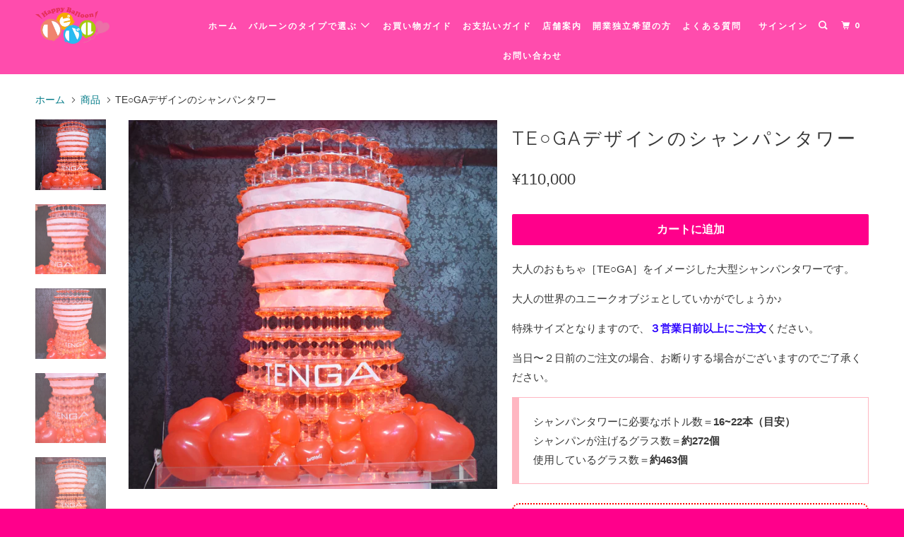

--- FILE ---
content_type: text/html; charset=utf-8
request_url: https://hapibal.com/products/champagnetower-tenga
body_size: 18175
content:
<!DOCTYPE html>
<!--[if lt IE 7 ]><html class="ie ie6" lang="ja"> <![endif]-->
<!--[if IE 7 ]><html class="ie ie7" lang="ja"> <![endif]-->
<!--[if IE 8 ]><html class="ie ie8" lang="ja"> <![endif]-->
<!--[if IE 9 ]><html class="ie ie9" lang="ja"> <![endif]-->
<!--[if (gte IE 10)|!(IE)]><!--><html lang="ja"> <!--<![endif]-->
  <head>


<script type="text/javascript" src="https://edge.personalizer.io/storefront/2.0.0/js/shopify/storefront.min.js?key=awilh-l6n9pa8e4a2u-rxzsx&shop=hapibal.myshopify.com"></script>
<script>
window.LimeSpot = window.LimeSpot === undefined ? {} : LimeSpot;
LimeSpot.PageInfo = { Type: "Product", ReferenceIdentifier: "6619686862891"};

LimeSpot.StoreInfo = { Theme: "Parallax" };


LimeSpot.CartItems = [];
</script>





    <meta charset="utf-8">
    <meta http-equiv="cleartype" content="on">
    <meta name="robots" content="index,follow">

    
    <title>TE○GAデザインのシャンパンタワー - ハピバル</title>

    
      <meta name="description" content="大人のおもちゃ［TE○GA］をイメージした大型シャンパンタワーです。 大人の世界のユニークオブジェとしていかがでしょうか♪ 特殊サイズとなりますので、３営業日前以上にご注文ください。 当日〜２日前のご注文の場合、お断りする場合がございますのでご了承ください。 シャンパンタワーに必要なボトル数＝16~22本（目安） シャンパンが注げるグラス数＝約272個 使用しているグラス数＝約463個 ※必要なボトル数はあくまでも目安です。 ※色付けしているため、グラス数に対し必要なボトル数が通常の半数程度になります。 ※色付けの水量を調整することで、必要なボトル数を増減出来ます。 サイズ オプション 出張設置 約200㎝×約180㎝×約130㎝ " />
    

    <!-- Custom Fonts -->
    
      <link href="//fonts.googleapis.com/css?family=.|Raleway:light,normal,bold|Raleway:light,normal,bold|Raleway:light,normal,bold|Raleway:light,normal,bold|" rel="stylesheet" type="text/css" />
    

    

<meta name="author" content="ハピバル">
<meta property="og:url" content="https://hapibal.com/products/champagnetower-tenga">
<meta property="og:site_name" content="ハピバル">


  <meta property="og:type" content="product">
  <meta property="og:title" content="TE○GAデザインのシャンパンタワー">
  
    <meta property="og:image" content="http://hapibal.com/cdn/shop/products/1_10e501ae-090d-49e3-bae4-9e4eb802e597_600x.jpg?v=1632726640">
    <meta property="og:image:secure_url" content="https://hapibal.com/cdn/shop/products/1_10e501ae-090d-49e3-bae4-9e4eb802e597_600x.jpg?v=1632726640">
    
  
    <meta property="og:image" content="http://hapibal.com/cdn/shop/products/2_e1846d26-f2f0-4924-a1f9-ebc70dc422ef_600x.jpg?v=1632726640">
    <meta property="og:image:secure_url" content="https://hapibal.com/cdn/shop/products/2_e1846d26-f2f0-4924-a1f9-ebc70dc422ef_600x.jpg?v=1632726640">
    
  
    <meta property="og:image" content="http://hapibal.com/cdn/shop/products/3_aff0a421-ad3e-4c3a-8026-d0af46063f30_600x.jpg?v=1632726639">
    <meta property="og:image:secure_url" content="https://hapibal.com/cdn/shop/products/3_aff0a421-ad3e-4c3a-8026-d0af46063f30_600x.jpg?v=1632726639">
    
  
  <meta property="og:price:amount" content="110000">
  <meta property="og:price:currency" content="JPY">


  <meta property="og:description" content="大人のおもちゃ［TE○GA］をイメージした大型シャンパンタワーです。 大人の世界のユニークオブジェとしていかがでしょうか♪ 特殊サイズとなりますので、３営業日前以上にご注文ください。 当日〜２日前のご注文の場合、お断りする場合がございますのでご了承ください。 シャンパンタワーに必要なボトル数＝16~22本（目安） シャンパンが注げるグラス数＝約272個 使用しているグラス数＝約463個 ※必要なボトル数はあくまでも目安です。 ※色付けしているため、グラス数に対し必要なボトル数が通常の半数程度になります。 ※色付けの水量を調整することで、必要なボトル数を増減出来ます。 サイズ オプション 出張設置 約200㎝×約180㎝×約130㎝ ">




<meta name="twitter:card" content="summary">

  <meta name="twitter:title" content="TE○GAデザインのシャンパンタワー">
  <meta name="twitter:description" content="大人のおもちゃ［TE○GA］をイメージした大型シャンパンタワーです。
大人の世界のユニークオブジェとしていかがでしょうか♪
特殊サイズとなりますので、３営業日前以上にご注文ください。
当日〜２日前のご注文の場合、お断りする場合がございますのでご了承ください。
シャンパンタワーに必要なボトル数＝16~22本（目安） シャンパンが注げるグラス数＝約272個  使用しているグラス数＝約463個 



※必要なボトル数はあくまでも目安です。
※色付けしているため、グラス数に対し必要なボトル数が通常の半数程度になります。
※色付けの水量を調整することで、必要なボトル数を増減出来ます。


サイズ
オプション
出張設置




約200㎝×約180㎝×約130㎝
（高さ×幅×奥行き）
※作業場所も含めて広めの設置スペース
が必要になります。

シャンパンタワーをより華やかに演出するための多彩なオプションをご用意しています。→オプションの詳細はこちら


宮崎市繁華街以外は別途出張料金が必要になります。→シャンパンタワーの出張料金はこちら

">
  <meta name="twitter:image" content="https://hapibal.com/cdn/shop/products/1_10e501ae-090d-49e3-bae4-9e4eb802e597_240x.jpg?v=1632726640">
  <meta name="twitter:image:width" content="240">
  <meta name="twitter:image:height" content="240">



    
    

    <!-- Mobile Specific Metas -->
    <meta name="HandheldFriendly" content="True">
    <meta name="MobileOptimized" content="320">
    <meta name="viewport" content="width=device-width,initial-scale=1">
    <meta name="theme-color" content="#ffffff">

    <!-- Stylesheets for Parallax 3.4.2 -->
    <link href="//hapibal.com/cdn/shop/t/5/assets/styles.scss.css?v=13474792023826458131745478331" rel="stylesheet" type="text/css" media="all" />

    
      <link rel="shortcut icon" type="image/x-icon" href="//hapibal.com/cdn/shop/t/5/assets/favicon.png?v=148718616098839658131524384554">
    

    <link rel="canonical" href="https://hapibal.com/products/champagnetower-tenga" />

    

    <script src="//hapibal.com/cdn/shop/t/5/assets/app.js?v=144329100702003623741637750640" type="text/javascript"></script>

    <!--[if lte IE 8]>
      <link href="//hapibal.com/cdn/shop/t/5/assets/ie.css?v=1024305471161636101524384564" rel="stylesheet" type="text/css" media="all" />
      <script src="//hapibal.com/cdn/shop/t/5/assets/skrollr.ie.js?v=116292453382836155221524384556" type="text/javascript"></script>
    <![endif]-->

    <script>window.performance && window.performance.mark && window.performance.mark('shopify.content_for_header.start');</script><meta id="shopify-digital-wallet" name="shopify-digital-wallet" content="/2433024044/digital_wallets/dialog">
<meta name="shopify-checkout-api-token" content="c3099d0d7b8992e3195e1f681983fe0e">
<link rel="alternate" type="application/json+oembed" href="https://hapibal.com/products/champagnetower-tenga.oembed">
<script async="async" src="/checkouts/internal/preloads.js?locale=ja-JP"></script>
<link rel="preconnect" href="https://shop.app" crossorigin="anonymous">
<script async="async" src="https://shop.app/checkouts/internal/preloads.js?locale=ja-JP&shop_id=2433024044" crossorigin="anonymous"></script>
<script id="apple-pay-shop-capabilities" type="application/json">{"shopId":2433024044,"countryCode":"JP","currencyCode":"JPY","merchantCapabilities":["supports3DS"],"merchantId":"gid:\/\/shopify\/Shop\/2433024044","merchantName":"ハピバル","requiredBillingContactFields":["postalAddress","email","phone"],"requiredShippingContactFields":["postalAddress","email","phone"],"shippingType":"shipping","supportedNetworks":["visa","masterCard","amex","jcb","discover"],"total":{"type":"pending","label":"ハピバル","amount":"1.00"},"shopifyPaymentsEnabled":true,"supportsSubscriptions":true}</script>
<script id="shopify-features" type="application/json">{"accessToken":"c3099d0d7b8992e3195e1f681983fe0e","betas":["rich-media-storefront-analytics"],"domain":"hapibal.com","predictiveSearch":false,"shopId":2433024044,"locale":"ja"}</script>
<script>var Shopify = Shopify || {};
Shopify.shop = "hapibal.myshopify.com";
Shopify.locale = "ja";
Shopify.currency = {"active":"JPY","rate":"1.0"};
Shopify.country = "JP";
Shopify.theme = {"name":"Parallax","id":20958969900,"schema_name":"Parallax","schema_version":"3.4.2","theme_store_id":688,"role":"main"};
Shopify.theme.handle = "null";
Shopify.theme.style = {"id":null,"handle":null};
Shopify.cdnHost = "hapibal.com/cdn";
Shopify.routes = Shopify.routes || {};
Shopify.routes.root = "/";</script>
<script type="module">!function(o){(o.Shopify=o.Shopify||{}).modules=!0}(window);</script>
<script>!function(o){function n(){var o=[];function n(){o.push(Array.prototype.slice.apply(arguments))}return n.q=o,n}var t=o.Shopify=o.Shopify||{};t.loadFeatures=n(),t.autoloadFeatures=n()}(window);</script>
<script>
  window.ShopifyPay = window.ShopifyPay || {};
  window.ShopifyPay.apiHost = "shop.app\/pay";
  window.ShopifyPay.redirectState = null;
</script>
<script id="shop-js-analytics" type="application/json">{"pageType":"product"}</script>
<script defer="defer" async type="module" src="//hapibal.com/cdn/shopifycloud/shop-js/modules/v2/client.init-shop-cart-sync_0MstufBG.ja.esm.js"></script>
<script defer="defer" async type="module" src="//hapibal.com/cdn/shopifycloud/shop-js/modules/v2/chunk.common_jll-23Z1.esm.js"></script>
<script defer="defer" async type="module" src="//hapibal.com/cdn/shopifycloud/shop-js/modules/v2/chunk.modal_HXih6-AF.esm.js"></script>
<script type="module">
  await import("//hapibal.com/cdn/shopifycloud/shop-js/modules/v2/client.init-shop-cart-sync_0MstufBG.ja.esm.js");
await import("//hapibal.com/cdn/shopifycloud/shop-js/modules/v2/chunk.common_jll-23Z1.esm.js");
await import("//hapibal.com/cdn/shopifycloud/shop-js/modules/v2/chunk.modal_HXih6-AF.esm.js");

  window.Shopify.SignInWithShop?.initShopCartSync?.({"fedCMEnabled":true,"windoidEnabled":true});

</script>
<script>
  window.Shopify = window.Shopify || {};
  if (!window.Shopify.featureAssets) window.Shopify.featureAssets = {};
  window.Shopify.featureAssets['shop-js'] = {"shop-cart-sync":["modules/v2/client.shop-cart-sync_DN7iwvRY.ja.esm.js","modules/v2/chunk.common_jll-23Z1.esm.js","modules/v2/chunk.modal_HXih6-AF.esm.js"],"init-fed-cm":["modules/v2/client.init-fed-cm_DmZOWWut.ja.esm.js","modules/v2/chunk.common_jll-23Z1.esm.js","modules/v2/chunk.modal_HXih6-AF.esm.js"],"shop-cash-offers":["modules/v2/client.shop-cash-offers_HFfvn_Gz.ja.esm.js","modules/v2/chunk.common_jll-23Z1.esm.js","modules/v2/chunk.modal_HXih6-AF.esm.js"],"shop-login-button":["modules/v2/client.shop-login-button_BVN3pvk0.ja.esm.js","modules/v2/chunk.common_jll-23Z1.esm.js","modules/v2/chunk.modal_HXih6-AF.esm.js"],"pay-button":["modules/v2/client.pay-button_CyS_4GVi.ja.esm.js","modules/v2/chunk.common_jll-23Z1.esm.js","modules/v2/chunk.modal_HXih6-AF.esm.js"],"shop-button":["modules/v2/client.shop-button_zh22db91.ja.esm.js","modules/v2/chunk.common_jll-23Z1.esm.js","modules/v2/chunk.modal_HXih6-AF.esm.js"],"avatar":["modules/v2/client.avatar_BTnouDA3.ja.esm.js"],"init-windoid":["modules/v2/client.init-windoid_BlVJIuJ5.ja.esm.js","modules/v2/chunk.common_jll-23Z1.esm.js","modules/v2/chunk.modal_HXih6-AF.esm.js"],"init-shop-for-new-customer-accounts":["modules/v2/client.init-shop-for-new-customer-accounts_BqzwtUK7.ja.esm.js","modules/v2/client.shop-login-button_BVN3pvk0.ja.esm.js","modules/v2/chunk.common_jll-23Z1.esm.js","modules/v2/chunk.modal_HXih6-AF.esm.js"],"init-shop-email-lookup-coordinator":["modules/v2/client.init-shop-email-lookup-coordinator_DKDv3hKi.ja.esm.js","modules/v2/chunk.common_jll-23Z1.esm.js","modules/v2/chunk.modal_HXih6-AF.esm.js"],"init-shop-cart-sync":["modules/v2/client.init-shop-cart-sync_0MstufBG.ja.esm.js","modules/v2/chunk.common_jll-23Z1.esm.js","modules/v2/chunk.modal_HXih6-AF.esm.js"],"shop-toast-manager":["modules/v2/client.shop-toast-manager_BkVvTGW3.ja.esm.js","modules/v2/chunk.common_jll-23Z1.esm.js","modules/v2/chunk.modal_HXih6-AF.esm.js"],"init-customer-accounts":["modules/v2/client.init-customer-accounts_CZbUHFPX.ja.esm.js","modules/v2/client.shop-login-button_BVN3pvk0.ja.esm.js","modules/v2/chunk.common_jll-23Z1.esm.js","modules/v2/chunk.modal_HXih6-AF.esm.js"],"init-customer-accounts-sign-up":["modules/v2/client.init-customer-accounts-sign-up_C0QA8nCd.ja.esm.js","modules/v2/client.shop-login-button_BVN3pvk0.ja.esm.js","modules/v2/chunk.common_jll-23Z1.esm.js","modules/v2/chunk.modal_HXih6-AF.esm.js"],"shop-follow-button":["modules/v2/client.shop-follow-button_CSkbpFfm.ja.esm.js","modules/v2/chunk.common_jll-23Z1.esm.js","modules/v2/chunk.modal_HXih6-AF.esm.js"],"checkout-modal":["modules/v2/client.checkout-modal_rYdHFJTE.ja.esm.js","modules/v2/chunk.common_jll-23Z1.esm.js","modules/v2/chunk.modal_HXih6-AF.esm.js"],"shop-login":["modules/v2/client.shop-login_DeXIozZF.ja.esm.js","modules/v2/chunk.common_jll-23Z1.esm.js","modules/v2/chunk.modal_HXih6-AF.esm.js"],"lead-capture":["modules/v2/client.lead-capture_DGEoeVgo.ja.esm.js","modules/v2/chunk.common_jll-23Z1.esm.js","modules/v2/chunk.modal_HXih6-AF.esm.js"],"payment-terms":["modules/v2/client.payment-terms_BXPcfuME.ja.esm.js","modules/v2/chunk.common_jll-23Z1.esm.js","modules/v2/chunk.modal_HXih6-AF.esm.js"]};
</script>
<script>(function() {
  var isLoaded = false;
  function asyncLoad() {
    if (isLoaded) return;
    isLoaded = true;
    var urls = ["https:\/\/contactform.hulkapps.com\/skeletopapp.js?shop=hapibal.myshopify.com","\/\/d1liekpayvooaz.cloudfront.net\/apps\/customizery\/customizery.js?shop=hapibal.myshopify.com","https:\/\/cdn.shopify.com\/s\/files\/1\/0184\/4255\/1360\/files\/quicklink.v2.min.js?v=1619661100\u0026shop=hapibal.myshopify.com","https:\/\/edge.personalizer.io\/storefront\/2.0.0\/js\/shopify\/storefront.min.js?key=wb7zy-b6o9z8hu4kfo2csi-ernsf\u0026shop=hapibal.myshopify.com","https:\/\/cdn.nfcube.com\/instafeed-5273646c7cf6ae3dc8cb83a1fadde2a1.js?shop=hapibal.myshopify.com","https:\/\/cdn.hextom.com\/js\/freeshippingbar.js?shop=hapibal.myshopify.com"];
    for (var i = 0; i < urls.length; i++) {
      var s = document.createElement('script');
      s.type = 'text/javascript';
      s.async = true;
      s.src = urls[i];
      var x = document.getElementsByTagName('script')[0];
      x.parentNode.insertBefore(s, x);
    }
  };
  if(window.attachEvent) {
    window.attachEvent('onload', asyncLoad);
  } else {
    window.addEventListener('load', asyncLoad, false);
  }
})();</script>
<script id="__st">var __st={"a":2433024044,"offset":32400,"reqid":"679f752c-3432-4a92-bee8-6223b8a1241a-1769200876","pageurl":"hapibal.com\/products\/champagnetower-tenga","u":"0a990a9b5359","p":"product","rtyp":"product","rid":6619686862891};</script>
<script>window.ShopifyPaypalV4VisibilityTracking = true;</script>
<script id="captcha-bootstrap">!function(){'use strict';const t='contact',e='account',n='new_comment',o=[[t,t],['blogs',n],['comments',n],[t,'customer']],c=[[e,'customer_login'],[e,'guest_login'],[e,'recover_customer_password'],[e,'create_customer']],r=t=>t.map((([t,e])=>`form[action*='/${t}']:not([data-nocaptcha='true']) input[name='form_type'][value='${e}']`)).join(','),a=t=>()=>t?[...document.querySelectorAll(t)].map((t=>t.form)):[];function s(){const t=[...o],e=r(t);return a(e)}const i='password',u='form_key',d=['recaptcha-v3-token','g-recaptcha-response','h-captcha-response',i],f=()=>{try{return window.sessionStorage}catch{return}},m='__shopify_v',_=t=>t.elements[u];function p(t,e,n=!1){try{const o=window.sessionStorage,c=JSON.parse(o.getItem(e)),{data:r}=function(t){const{data:e,action:n}=t;return t[m]||n?{data:e,action:n}:{data:t,action:n}}(c);for(const[e,n]of Object.entries(r))t.elements[e]&&(t.elements[e].value=n);n&&o.removeItem(e)}catch(o){console.error('form repopulation failed',{error:o})}}const l='form_type',E='cptcha';function T(t){t.dataset[E]=!0}const w=window,h=w.document,L='Shopify',v='ce_forms',y='captcha';let A=!1;((t,e)=>{const n=(g='f06e6c50-85a8-45c8-87d0-21a2b65856fe',I='https://cdn.shopify.com/shopifycloud/storefront-forms-hcaptcha/ce_storefront_forms_captcha_hcaptcha.v1.5.2.iife.js',D={infoText:'hCaptchaによる保護',privacyText:'プライバシー',termsText:'利用規約'},(t,e,n)=>{const o=w[L][v],c=o.bindForm;if(c)return c(t,g,e,D).then(n);var r;o.q.push([[t,g,e,D],n]),r=I,A||(h.body.append(Object.assign(h.createElement('script'),{id:'captcha-provider',async:!0,src:r})),A=!0)});var g,I,D;w[L]=w[L]||{},w[L][v]=w[L][v]||{},w[L][v].q=[],w[L][y]=w[L][y]||{},w[L][y].protect=function(t,e){n(t,void 0,e),T(t)},Object.freeze(w[L][y]),function(t,e,n,w,h,L){const[v,y,A,g]=function(t,e,n){const i=e?o:[],u=t?c:[],d=[...i,...u],f=r(d),m=r(i),_=r(d.filter((([t,e])=>n.includes(e))));return[a(f),a(m),a(_),s()]}(w,h,L),I=t=>{const e=t.target;return e instanceof HTMLFormElement?e:e&&e.form},D=t=>v().includes(t);t.addEventListener('submit',(t=>{const e=I(t);if(!e)return;const n=D(e)&&!e.dataset.hcaptchaBound&&!e.dataset.recaptchaBound,o=_(e),c=g().includes(e)&&(!o||!o.value);(n||c)&&t.preventDefault(),c&&!n&&(function(t){try{if(!f())return;!function(t){const e=f();if(!e)return;const n=_(t);if(!n)return;const o=n.value;o&&e.removeItem(o)}(t);const e=Array.from(Array(32),(()=>Math.random().toString(36)[2])).join('');!function(t,e){_(t)||t.append(Object.assign(document.createElement('input'),{type:'hidden',name:u})),t.elements[u].value=e}(t,e),function(t,e){const n=f();if(!n)return;const o=[...t.querySelectorAll(`input[type='${i}']`)].map((({name:t})=>t)),c=[...d,...o],r={};for(const[a,s]of new FormData(t).entries())c.includes(a)||(r[a]=s);n.setItem(e,JSON.stringify({[m]:1,action:t.action,data:r}))}(t,e)}catch(e){console.error('failed to persist form',e)}}(e),e.submit())}));const S=(t,e)=>{t&&!t.dataset[E]&&(n(t,e.some((e=>e===t))),T(t))};for(const o of['focusin','change'])t.addEventListener(o,(t=>{const e=I(t);D(e)&&S(e,y())}));const B=e.get('form_key'),M=e.get(l),P=B&&M;t.addEventListener('DOMContentLoaded',(()=>{const t=y();if(P)for(const e of t)e.elements[l].value===M&&p(e,B);[...new Set([...A(),...v().filter((t=>'true'===t.dataset.shopifyCaptcha))])].forEach((e=>S(e,t)))}))}(h,new URLSearchParams(w.location.search),n,t,e,['guest_login'])})(!0,!0)}();</script>
<script integrity="sha256-4kQ18oKyAcykRKYeNunJcIwy7WH5gtpwJnB7kiuLZ1E=" data-source-attribution="shopify.loadfeatures" defer="defer" src="//hapibal.com/cdn/shopifycloud/storefront/assets/storefront/load_feature-a0a9edcb.js" crossorigin="anonymous"></script>
<script crossorigin="anonymous" defer="defer" src="//hapibal.com/cdn/shopifycloud/storefront/assets/shopify_pay/storefront-65b4c6d7.js?v=20250812"></script>
<script data-source-attribution="shopify.dynamic_checkout.dynamic.init">var Shopify=Shopify||{};Shopify.PaymentButton=Shopify.PaymentButton||{isStorefrontPortableWallets:!0,init:function(){window.Shopify.PaymentButton.init=function(){};var t=document.createElement("script");t.src="https://hapibal.com/cdn/shopifycloud/portable-wallets/latest/portable-wallets.ja.js",t.type="module",document.head.appendChild(t)}};
</script>
<script data-source-attribution="shopify.dynamic_checkout.buyer_consent">
  function portableWalletsHideBuyerConsent(e){var t=document.getElementById("shopify-buyer-consent"),n=document.getElementById("shopify-subscription-policy-button");t&&n&&(t.classList.add("hidden"),t.setAttribute("aria-hidden","true"),n.removeEventListener("click",e))}function portableWalletsShowBuyerConsent(e){var t=document.getElementById("shopify-buyer-consent"),n=document.getElementById("shopify-subscription-policy-button");t&&n&&(t.classList.remove("hidden"),t.removeAttribute("aria-hidden"),n.addEventListener("click",e))}window.Shopify?.PaymentButton&&(window.Shopify.PaymentButton.hideBuyerConsent=portableWalletsHideBuyerConsent,window.Shopify.PaymentButton.showBuyerConsent=portableWalletsShowBuyerConsent);
</script>
<script data-source-attribution="shopify.dynamic_checkout.cart.bootstrap">document.addEventListener("DOMContentLoaded",(function(){function t(){return document.querySelector("shopify-accelerated-checkout-cart, shopify-accelerated-checkout")}if(t())Shopify.PaymentButton.init();else{new MutationObserver((function(e,n){t()&&(Shopify.PaymentButton.init(),n.disconnect())})).observe(document.body,{childList:!0,subtree:!0})}}));
</script>
<link id="shopify-accelerated-checkout-styles" rel="stylesheet" media="screen" href="https://hapibal.com/cdn/shopifycloud/portable-wallets/latest/accelerated-checkout-backwards-compat.css" crossorigin="anonymous">
<style id="shopify-accelerated-checkout-cart">
        #shopify-buyer-consent {
  margin-top: 1em;
  display: inline-block;
  width: 100%;
}

#shopify-buyer-consent.hidden {
  display: none;
}

#shopify-subscription-policy-button {
  background: none;
  border: none;
  padding: 0;
  text-decoration: underline;
  font-size: inherit;
  cursor: pointer;
}

#shopify-subscription-policy-button::before {
  box-shadow: none;
}

      </style>

<script>window.performance && window.performance.mark && window.performance.mark('shopify.content_for_header.end');</script>

    <noscript>
      <style>

        .slides > li:first-child { display: block; }
        .image__fallback {
          width: 100vw;
          display: block !important;
          max-width: 100vw !important;
          margin-bottom: 0;
        }
        .image__fallback + .hsContainer__image {
          display: none !important;
        }
        .hsContainer {
          height: auto !important;
        }
        .no-js-only {
          display: inherit !important;
        }
        .icon-cart.cart-button {
          display: none;
        }
        .lazyload,
        .cart_page_image img {
          opacity: 1;
          -webkit-filter: blur(0);
          filter: blur(0);
        }
        .bcg .hsContent {
          background-color: transparent;
        }
        .animate_right,
        .animate_left,
        .animate_up,
        .animate_down {
          opacity: 1;
        }
        .flexslider .slides>li {
          display: block;
        }
        .product_section .product_form {
          opacity: 1;
        }
        .multi_select,
        form .select {
          display: block !important;
        }
        .swatch_options {
          display: none;
        }
      </style>
    </noscript>
  
















<meta name="p:domain_verify" content="a36489c0879b4e6d14734a6ca93aa669"/>
<!-- BeginShopPopAddon --><script>  Shopify.shopPopSettings = {"proof_enabled":false,"proof_show_add_to_cart":true,"proof_mobile_enabled":true,"proof_mobile_position":"Bottom","proof_desktop_position":"Bottom Left","proof_show_on_product_page":true,"proof_hide_notification_after":30,"proof_display_time":6,"proof_interval_time":9,"proof_order_random":false,"proof_fetch_count":30,"proof_cycle":true,"proof_anonymize":true,"proof_anonymize_text":"あああ","proof_hours_before_obscure":48,"proof_sequential":true,"proof_top":10,"proof_left":10,"proof_right":10,"proof_bottom":10,"proof_background_color":"#FFFFFF","proof_font_color":"#000000","proof_custom_css":null,"proof_border_radius":40,"proof_first_interval_time":3,"proof_locale":"en"};</script><!-- EndShopPopAddon -->
 

<script>window.__pagefly_analytics_settings__={"version":2,"visits":457,"dashboardVisits":"32","defaultTrialDay":14,"storefrontPassword":"","acceptGDPR":true,"klaviyoListKey":"MFNKPU","planMigrated":true,"install_app":"1","create_first_regular_page":"1","pageflyThemeId":84014858283,"publish_first_regular_page":"1","create_first_home_page":"1","acceptTracking":true,"first_visit_pricing_plan":"1","create_first_collection_page":"1","publish_first_collection_page":"1","create_first_blog_post":"1","publish_first_blog_post":"1","acceptGATracking":true,"acceptCrisp":true,"acceptCookies":true};</script>
 <link href="https://monorail-edge.shopifysvc.com" rel="dns-prefetch">
<script>(function(){if ("sendBeacon" in navigator && "performance" in window) {try {var session_token_from_headers = performance.getEntriesByType('navigation')[0].serverTiming.find(x => x.name == '_s').description;} catch {var session_token_from_headers = undefined;}var session_cookie_matches = document.cookie.match(/_shopify_s=([^;]*)/);var session_token_from_cookie = session_cookie_matches && session_cookie_matches.length === 2 ? session_cookie_matches[1] : "";var session_token = session_token_from_headers || session_token_from_cookie || "";function handle_abandonment_event(e) {var entries = performance.getEntries().filter(function(entry) {return /monorail-edge.shopifysvc.com/.test(entry.name);});if (!window.abandonment_tracked && entries.length === 0) {window.abandonment_tracked = true;var currentMs = Date.now();var navigation_start = performance.timing.navigationStart;var payload = {shop_id: 2433024044,url: window.location.href,navigation_start,duration: currentMs - navigation_start,session_token,page_type: "product"};window.navigator.sendBeacon("https://monorail-edge.shopifysvc.com/v1/produce", JSON.stringify({schema_id: "online_store_buyer_site_abandonment/1.1",payload: payload,metadata: {event_created_at_ms: currentMs,event_sent_at_ms: currentMs}}));}}window.addEventListener('pagehide', handle_abandonment_event);}}());</script>
<script id="web-pixels-manager-setup">(function e(e,d,r,n,o){if(void 0===o&&(o={}),!Boolean(null===(a=null===(i=window.Shopify)||void 0===i?void 0:i.analytics)||void 0===a?void 0:a.replayQueue)){var i,a;window.Shopify=window.Shopify||{};var t=window.Shopify;t.analytics=t.analytics||{};var s=t.analytics;s.replayQueue=[],s.publish=function(e,d,r){return s.replayQueue.push([e,d,r]),!0};try{self.performance.mark("wpm:start")}catch(e){}var l=function(){var e={modern:/Edge?\/(1{2}[4-9]|1[2-9]\d|[2-9]\d{2}|\d{4,})\.\d+(\.\d+|)|Firefox\/(1{2}[4-9]|1[2-9]\d|[2-9]\d{2}|\d{4,})\.\d+(\.\d+|)|Chrom(ium|e)\/(9{2}|\d{3,})\.\d+(\.\d+|)|(Maci|X1{2}).+ Version\/(15\.\d+|(1[6-9]|[2-9]\d|\d{3,})\.\d+)([,.]\d+|)( \(\w+\)|)( Mobile\/\w+|) Safari\/|Chrome.+OPR\/(9{2}|\d{3,})\.\d+\.\d+|(CPU[ +]OS|iPhone[ +]OS|CPU[ +]iPhone|CPU IPhone OS|CPU iPad OS)[ +]+(15[._]\d+|(1[6-9]|[2-9]\d|\d{3,})[._]\d+)([._]\d+|)|Android:?[ /-](13[3-9]|1[4-9]\d|[2-9]\d{2}|\d{4,})(\.\d+|)(\.\d+|)|Android.+Firefox\/(13[5-9]|1[4-9]\d|[2-9]\d{2}|\d{4,})\.\d+(\.\d+|)|Android.+Chrom(ium|e)\/(13[3-9]|1[4-9]\d|[2-9]\d{2}|\d{4,})\.\d+(\.\d+|)|SamsungBrowser\/([2-9]\d|\d{3,})\.\d+/,legacy:/Edge?\/(1[6-9]|[2-9]\d|\d{3,})\.\d+(\.\d+|)|Firefox\/(5[4-9]|[6-9]\d|\d{3,})\.\d+(\.\d+|)|Chrom(ium|e)\/(5[1-9]|[6-9]\d|\d{3,})\.\d+(\.\d+|)([\d.]+$|.*Safari\/(?![\d.]+ Edge\/[\d.]+$))|(Maci|X1{2}).+ Version\/(10\.\d+|(1[1-9]|[2-9]\d|\d{3,})\.\d+)([,.]\d+|)( \(\w+\)|)( Mobile\/\w+|) Safari\/|Chrome.+OPR\/(3[89]|[4-9]\d|\d{3,})\.\d+\.\d+|(CPU[ +]OS|iPhone[ +]OS|CPU[ +]iPhone|CPU IPhone OS|CPU iPad OS)[ +]+(10[._]\d+|(1[1-9]|[2-9]\d|\d{3,})[._]\d+)([._]\d+|)|Android:?[ /-](13[3-9]|1[4-9]\d|[2-9]\d{2}|\d{4,})(\.\d+|)(\.\d+|)|Mobile Safari.+OPR\/([89]\d|\d{3,})\.\d+\.\d+|Android.+Firefox\/(13[5-9]|1[4-9]\d|[2-9]\d{2}|\d{4,})\.\d+(\.\d+|)|Android.+Chrom(ium|e)\/(13[3-9]|1[4-9]\d|[2-9]\d{2}|\d{4,})\.\d+(\.\d+|)|Android.+(UC? ?Browser|UCWEB|U3)[ /]?(15\.([5-9]|\d{2,})|(1[6-9]|[2-9]\d|\d{3,})\.\d+)\.\d+|SamsungBrowser\/(5\.\d+|([6-9]|\d{2,})\.\d+)|Android.+MQ{2}Browser\/(14(\.(9|\d{2,})|)|(1[5-9]|[2-9]\d|\d{3,})(\.\d+|))(\.\d+|)|K[Aa][Ii]OS\/(3\.\d+|([4-9]|\d{2,})\.\d+)(\.\d+|)/},d=e.modern,r=e.legacy,n=navigator.userAgent;return n.match(d)?"modern":n.match(r)?"legacy":"unknown"}(),u="modern"===l?"modern":"legacy",c=(null!=n?n:{modern:"",legacy:""})[u],f=function(e){return[e.baseUrl,"/wpm","/b",e.hashVersion,"modern"===e.buildTarget?"m":"l",".js"].join("")}({baseUrl:d,hashVersion:r,buildTarget:u}),m=function(e){var d=e.version,r=e.bundleTarget,n=e.surface,o=e.pageUrl,i=e.monorailEndpoint;return{emit:function(e){var a=e.status,t=e.errorMsg,s=(new Date).getTime(),l=JSON.stringify({metadata:{event_sent_at_ms:s},events:[{schema_id:"web_pixels_manager_load/3.1",payload:{version:d,bundle_target:r,page_url:o,status:a,surface:n,error_msg:t},metadata:{event_created_at_ms:s}}]});if(!i)return console&&console.warn&&console.warn("[Web Pixels Manager] No Monorail endpoint provided, skipping logging."),!1;try{return self.navigator.sendBeacon.bind(self.navigator)(i,l)}catch(e){}var u=new XMLHttpRequest;try{return u.open("POST",i,!0),u.setRequestHeader("Content-Type","text/plain"),u.send(l),!0}catch(e){return console&&console.warn&&console.warn("[Web Pixels Manager] Got an unhandled error while logging to Monorail."),!1}}}}({version:r,bundleTarget:l,surface:e.surface,pageUrl:self.location.href,monorailEndpoint:e.monorailEndpoint});try{o.browserTarget=l,function(e){var d=e.src,r=e.async,n=void 0===r||r,o=e.onload,i=e.onerror,a=e.sri,t=e.scriptDataAttributes,s=void 0===t?{}:t,l=document.createElement("script"),u=document.querySelector("head"),c=document.querySelector("body");if(l.async=n,l.src=d,a&&(l.integrity=a,l.crossOrigin="anonymous"),s)for(var f in s)if(Object.prototype.hasOwnProperty.call(s,f))try{l.dataset[f]=s[f]}catch(e){}if(o&&l.addEventListener("load",o),i&&l.addEventListener("error",i),u)u.appendChild(l);else{if(!c)throw new Error("Did not find a head or body element to append the script");c.appendChild(l)}}({src:f,async:!0,onload:function(){if(!function(){var e,d;return Boolean(null===(d=null===(e=window.Shopify)||void 0===e?void 0:e.analytics)||void 0===d?void 0:d.initialized)}()){var d=window.webPixelsManager.init(e)||void 0;if(d){var r=window.Shopify.analytics;r.replayQueue.forEach((function(e){var r=e[0],n=e[1],o=e[2];d.publishCustomEvent(r,n,o)})),r.replayQueue=[],r.publish=d.publishCustomEvent,r.visitor=d.visitor,r.initialized=!0}}},onerror:function(){return m.emit({status:"failed",errorMsg:"".concat(f," has failed to load")})},sri:function(e){var d=/^sha384-[A-Za-z0-9+/=]+$/;return"string"==typeof e&&d.test(e)}(c)?c:"",scriptDataAttributes:o}),m.emit({status:"loading"})}catch(e){m.emit({status:"failed",errorMsg:(null==e?void 0:e.message)||"Unknown error"})}}})({shopId: 2433024044,storefrontBaseUrl: "https://hapibal.com",extensionsBaseUrl: "https://extensions.shopifycdn.com/cdn/shopifycloud/web-pixels-manager",monorailEndpoint: "https://monorail-edge.shopifysvc.com/unstable/produce_batch",surface: "storefront-renderer",enabledBetaFlags: ["2dca8a86"],webPixelsConfigList: [{"id":"588546091","configuration":"{\"subscriberKey\":\"tsely-k6sbv9oml8os4bk2e-wl3ju\"}","eventPayloadVersion":"v1","runtimeContext":"STRICT","scriptVersion":"7f2756b79c173d049d70f9666ae55467","type":"APP","apiClientId":155369,"privacyPurposes":["ANALYTICS","PREFERENCES"],"dataSharingAdjustments":{"protectedCustomerApprovalScopes":["read_customer_address","read_customer_email","read_customer_name","read_customer_personal_data","read_customer_phone"]}},{"id":"87457835","configuration":"{\"pixel_id\":\"209317970886385\",\"pixel_type\":\"facebook_pixel\",\"metaapp_system_user_token\":\"-\"}","eventPayloadVersion":"v1","runtimeContext":"OPEN","scriptVersion":"ca16bc87fe92b6042fbaa3acc2fbdaa6","type":"APP","apiClientId":2329312,"privacyPurposes":["ANALYTICS","MARKETING","SALE_OF_DATA"],"dataSharingAdjustments":{"protectedCustomerApprovalScopes":["read_customer_address","read_customer_email","read_customer_name","read_customer_personal_data","read_customer_phone"]}},{"id":"87425067","eventPayloadVersion":"v1","runtimeContext":"LAX","scriptVersion":"1","type":"CUSTOM","privacyPurposes":["ANALYTICS"],"name":"Google Analytics tag (migrated)"},{"id":"shopify-app-pixel","configuration":"{}","eventPayloadVersion":"v1","runtimeContext":"STRICT","scriptVersion":"0450","apiClientId":"shopify-pixel","type":"APP","privacyPurposes":["ANALYTICS","MARKETING"]},{"id":"shopify-custom-pixel","eventPayloadVersion":"v1","runtimeContext":"LAX","scriptVersion":"0450","apiClientId":"shopify-pixel","type":"CUSTOM","privacyPurposes":["ANALYTICS","MARKETING"]}],isMerchantRequest: false,initData: {"shop":{"name":"ハピバル","paymentSettings":{"currencyCode":"JPY"},"myshopifyDomain":"hapibal.myshopify.com","countryCode":"JP","storefrontUrl":"https:\/\/hapibal.com"},"customer":null,"cart":null,"checkout":null,"productVariants":[{"price":{"amount":110000.0,"currencyCode":"JPY"},"product":{"title":"TE○GAデザインのシャンパンタワー","vendor":"ハピバル","id":"6619686862891","untranslatedTitle":"TE○GAデザインのシャンパンタワー","url":"\/products\/champagnetower-tenga","type":"シャンパンタワー"},"id":"39464803074091","image":{"src":"\/\/hapibal.com\/cdn\/shop\/products\/1_10e501ae-090d-49e3-bae4-9e4eb802e597.jpg?v=1632726640"},"sku":"champagnetower-tenga","title":"Default Title","untranslatedTitle":"Default Title"}],"purchasingCompany":null},},"https://hapibal.com/cdn","fcfee988w5aeb613cpc8e4bc33m6693e112",{"modern":"","legacy":""},{"shopId":"2433024044","storefrontBaseUrl":"https:\/\/hapibal.com","extensionBaseUrl":"https:\/\/extensions.shopifycdn.com\/cdn\/shopifycloud\/web-pixels-manager","surface":"storefront-renderer","enabledBetaFlags":"[\"2dca8a86\"]","isMerchantRequest":"false","hashVersion":"fcfee988w5aeb613cpc8e4bc33m6693e112","publish":"custom","events":"[[\"page_viewed\",{}],[\"product_viewed\",{\"productVariant\":{\"price\":{\"amount\":110000.0,\"currencyCode\":\"JPY\"},\"product\":{\"title\":\"TE○GAデザインのシャンパンタワー\",\"vendor\":\"ハピバル\",\"id\":\"6619686862891\",\"untranslatedTitle\":\"TE○GAデザインのシャンパンタワー\",\"url\":\"\/products\/champagnetower-tenga\",\"type\":\"シャンパンタワー\"},\"id\":\"39464803074091\",\"image\":{\"src\":\"\/\/hapibal.com\/cdn\/shop\/products\/1_10e501ae-090d-49e3-bae4-9e4eb802e597.jpg?v=1632726640\"},\"sku\":\"champagnetower-tenga\",\"title\":\"Default Title\",\"untranslatedTitle\":\"Default Title\"}}]]"});</script><script>
  window.ShopifyAnalytics = window.ShopifyAnalytics || {};
  window.ShopifyAnalytics.meta = window.ShopifyAnalytics.meta || {};
  window.ShopifyAnalytics.meta.currency = 'JPY';
  var meta = {"product":{"id":6619686862891,"gid":"gid:\/\/shopify\/Product\/6619686862891","vendor":"ハピバル","type":"シャンパンタワー","handle":"champagnetower-tenga","variants":[{"id":39464803074091,"price":11000000,"name":"TE○GAデザインのシャンパンタワー","public_title":null,"sku":"champagnetower-tenga"}],"remote":false},"page":{"pageType":"product","resourceType":"product","resourceId":6619686862891,"requestId":"679f752c-3432-4a92-bee8-6223b8a1241a-1769200876"}};
  for (var attr in meta) {
    window.ShopifyAnalytics.meta[attr] = meta[attr];
  }
</script>
<script class="analytics">
  (function () {
    var customDocumentWrite = function(content) {
      var jquery = null;

      if (window.jQuery) {
        jquery = window.jQuery;
      } else if (window.Checkout && window.Checkout.$) {
        jquery = window.Checkout.$;
      }

      if (jquery) {
        jquery('body').append(content);
      }
    };

    var hasLoggedConversion = function(token) {
      if (token) {
        return document.cookie.indexOf('loggedConversion=' + token) !== -1;
      }
      return false;
    }

    var setCookieIfConversion = function(token) {
      if (token) {
        var twoMonthsFromNow = new Date(Date.now());
        twoMonthsFromNow.setMonth(twoMonthsFromNow.getMonth() + 2);

        document.cookie = 'loggedConversion=' + token + '; expires=' + twoMonthsFromNow;
      }
    }

    var trekkie = window.ShopifyAnalytics.lib = window.trekkie = window.trekkie || [];
    if (trekkie.integrations) {
      return;
    }
    trekkie.methods = [
      'identify',
      'page',
      'ready',
      'track',
      'trackForm',
      'trackLink'
    ];
    trekkie.factory = function(method) {
      return function() {
        var args = Array.prototype.slice.call(arguments);
        args.unshift(method);
        trekkie.push(args);
        return trekkie;
      };
    };
    for (var i = 0; i < trekkie.methods.length; i++) {
      var key = trekkie.methods[i];
      trekkie[key] = trekkie.factory(key);
    }
    trekkie.load = function(config) {
      trekkie.config = config || {};
      trekkie.config.initialDocumentCookie = document.cookie;
      var first = document.getElementsByTagName('script')[0];
      var script = document.createElement('script');
      script.type = 'text/javascript';
      script.onerror = function(e) {
        var scriptFallback = document.createElement('script');
        scriptFallback.type = 'text/javascript';
        scriptFallback.onerror = function(error) {
                var Monorail = {
      produce: function produce(monorailDomain, schemaId, payload) {
        var currentMs = new Date().getTime();
        var event = {
          schema_id: schemaId,
          payload: payload,
          metadata: {
            event_created_at_ms: currentMs,
            event_sent_at_ms: currentMs
          }
        };
        return Monorail.sendRequest("https://" + monorailDomain + "/v1/produce", JSON.stringify(event));
      },
      sendRequest: function sendRequest(endpointUrl, payload) {
        // Try the sendBeacon API
        if (window && window.navigator && typeof window.navigator.sendBeacon === 'function' && typeof window.Blob === 'function' && !Monorail.isIos12()) {
          var blobData = new window.Blob([payload], {
            type: 'text/plain'
          });

          if (window.navigator.sendBeacon(endpointUrl, blobData)) {
            return true;
          } // sendBeacon was not successful

        } // XHR beacon

        var xhr = new XMLHttpRequest();

        try {
          xhr.open('POST', endpointUrl);
          xhr.setRequestHeader('Content-Type', 'text/plain');
          xhr.send(payload);
        } catch (e) {
          console.log(e);
        }

        return false;
      },
      isIos12: function isIos12() {
        return window.navigator.userAgent.lastIndexOf('iPhone; CPU iPhone OS 12_') !== -1 || window.navigator.userAgent.lastIndexOf('iPad; CPU OS 12_') !== -1;
      }
    };
    Monorail.produce('monorail-edge.shopifysvc.com',
      'trekkie_storefront_load_errors/1.1',
      {shop_id: 2433024044,
      theme_id: 20958969900,
      app_name: "storefront",
      context_url: window.location.href,
      source_url: "//hapibal.com/cdn/s/trekkie.storefront.8d95595f799fbf7e1d32231b9a28fd43b70c67d3.min.js"});

        };
        scriptFallback.async = true;
        scriptFallback.src = '//hapibal.com/cdn/s/trekkie.storefront.8d95595f799fbf7e1d32231b9a28fd43b70c67d3.min.js';
        first.parentNode.insertBefore(scriptFallback, first);
      };
      script.async = true;
      script.src = '//hapibal.com/cdn/s/trekkie.storefront.8d95595f799fbf7e1d32231b9a28fd43b70c67d3.min.js';
      first.parentNode.insertBefore(script, first);
    };
    trekkie.load(
      {"Trekkie":{"appName":"storefront","development":false,"defaultAttributes":{"shopId":2433024044,"isMerchantRequest":null,"themeId":20958969900,"themeCityHash":"3107615081849253096","contentLanguage":"ja","currency":"JPY","eventMetadataId":"cf7db4ef-6a3e-4654-b7af-804b40d525f5"},"isServerSideCookieWritingEnabled":true,"monorailRegion":"shop_domain","enabledBetaFlags":["65f19447"]},"Session Attribution":{},"S2S":{"facebookCapiEnabled":false,"source":"trekkie-storefront-renderer","apiClientId":580111}}
    );

    var loaded = false;
    trekkie.ready(function() {
      if (loaded) return;
      loaded = true;

      window.ShopifyAnalytics.lib = window.trekkie;

      var originalDocumentWrite = document.write;
      document.write = customDocumentWrite;
      try { window.ShopifyAnalytics.merchantGoogleAnalytics.call(this); } catch(error) {};
      document.write = originalDocumentWrite;

      window.ShopifyAnalytics.lib.page(null,{"pageType":"product","resourceType":"product","resourceId":6619686862891,"requestId":"679f752c-3432-4a92-bee8-6223b8a1241a-1769200876","shopifyEmitted":true});

      var match = window.location.pathname.match(/checkouts\/(.+)\/(thank_you|post_purchase)/)
      var token = match? match[1]: undefined;
      if (!hasLoggedConversion(token)) {
        setCookieIfConversion(token);
        window.ShopifyAnalytics.lib.track("Viewed Product",{"currency":"JPY","variantId":39464803074091,"productId":6619686862891,"productGid":"gid:\/\/shopify\/Product\/6619686862891","name":"TE○GAデザインのシャンパンタワー","price":"110000","sku":"champagnetower-tenga","brand":"ハピバル","variant":null,"category":"シャンパンタワー","nonInteraction":true,"remote":false},undefined,undefined,{"shopifyEmitted":true});
      window.ShopifyAnalytics.lib.track("monorail:\/\/trekkie_storefront_viewed_product\/1.1",{"currency":"JPY","variantId":39464803074091,"productId":6619686862891,"productGid":"gid:\/\/shopify\/Product\/6619686862891","name":"TE○GAデザインのシャンパンタワー","price":"110000","sku":"champagnetower-tenga","brand":"ハピバル","variant":null,"category":"シャンパンタワー","nonInteraction":true,"remote":false,"referer":"https:\/\/hapibal.com\/products\/champagnetower-tenga"});
      }
    });


        var eventsListenerScript = document.createElement('script');
        eventsListenerScript.async = true;
        eventsListenerScript.src = "//hapibal.com/cdn/shopifycloud/storefront/assets/shop_events_listener-3da45d37.js";
        document.getElementsByTagName('head')[0].appendChild(eventsListenerScript);

})();</script>
  <script>
  if (!window.ga || (window.ga && typeof window.ga !== 'function')) {
    window.ga = function ga() {
      (window.ga.q = window.ga.q || []).push(arguments);
      if (window.Shopify && window.Shopify.analytics && typeof window.Shopify.analytics.publish === 'function') {
        window.Shopify.analytics.publish("ga_stub_called", {}, {sendTo: "google_osp_migration"});
      }
      console.error("Shopify's Google Analytics stub called with:", Array.from(arguments), "\nSee https://help.shopify.com/manual/promoting-marketing/pixels/pixel-migration#google for more information.");
    };
    if (window.Shopify && window.Shopify.analytics && typeof window.Shopify.analytics.publish === 'function') {
      window.Shopify.analytics.publish("ga_stub_initialized", {}, {sendTo: "google_osp_migration"});
    }
  }
</script>
<script
  defer
  src="https://hapibal.com/cdn/shopifycloud/perf-kit/shopify-perf-kit-3.0.4.min.js"
  data-application="storefront-renderer"
  data-shop-id="2433024044"
  data-render-region="gcp-us-central1"
  data-page-type="product"
  data-theme-instance-id="20958969900"
  data-theme-name="Parallax"
  data-theme-version="3.4.2"
  data-monorail-region="shop_domain"
  data-resource-timing-sampling-rate="10"
  data-shs="true"
  data-shs-beacon="true"
  data-shs-export-with-fetch="true"
  data-shs-logs-sample-rate="1"
  data-shs-beacon-endpoint="https://hapibal.com/api/collect"
></script>
</head> 

  

  <body class="product "
    data-money-format="¥{{amount_no_decimals}}">

    <div id="content_wrapper">
      <div id="shopify-section-header" class="shopify-section header-section">

<div id="header" class="mm-fixed-top Fixed mobile-header mobile-sticky-header--true" data-search-enabled="true">
  <a href="#nav" class="icon-menu" aria-haspopup="true" aria-label="メニュー"><span>メニュー</span></a>
  <a href="https://hapibal.com" title="ハピバル" class="mobile_logo logo">
    
      <img src="//hapibal.com/cdn/shop/files/hapibal_410x.png?v=1613179372" alt="ハピバル" />
    
  </a>
  <a href="#cart" class="icon-cart cart-button right"><span>0</span></a>
</div>

<div class="hidden">
  <div id="nav">
    <ul>
      
        
          <li ><a href="/">ホーム</a></li>
        
      
        
          <li >
            
              <a href="/collections">バルーンのタイプで選ぶ</a>
            
            <ul>
              
                
                  <li ><a href="/collections/stand">バルーンスタンド</a></li>
                
              
                
                  <li ><a href="/collections/float">バルーンフロート</a></li>
                
              
                
                  <li ><a href="/pages/balloon-decoration">バルーン装飾</a></li>
                
              
                
                  <li ><a href="/collections/champagne-tower">シャンパンタワー </a></li>
                
              
                
                  <li ><a href="/collections/balloon-panel">パネル装飾</a></li>
                
              
                
                  <li ><a href="/collections/%E3%83%90%E3%83%AB%E3%83%BC%E3%83%B3%E3%82%A2%E3%83%BC%E3%83%81">バルーンアーチ</a></li>
                
              
                
                  <li ><a href="/collections/%E6%96%87%E5%AD%97%E3%82%B9%E3%82%BF%E3%83%B3%E3%83%89">文字スタンド</a></li>
                
              
            </ul>
          </li>
        
      
        
          <li ><a href="/pages/shopping-guide">お買い物ガイド</a></li>
        
      
        
          <li ><a href="/pages/payment">お支払いガイド</a></li>
        
      
        
          <li ><a href="/pages/shop-access">店舗案内</a></li>
        
      
        
          <li ><a href="/blogs/shop-open">開業独立希望の方</a></li>
        
      
        
          <li ><a href="https://hapibal.com/apps/help-center">よくある質問</a></li>
        
      
        
          <li ><a href="/pages/contact">お問い合わせ</a></li>
        
      
      
        
          <li>
            <a href="/account/login" id="customer_login_link">サインイン</a>
          </li>
        
      
      
    </ul>
  </div>

  <form action="/checkout" method="post" id="cart">
    <ul data-money-format="¥{{amount_no_decimals}}" data-shop-currency="JPY" data-shop-name="ハピバル">
      <li class="mm-subtitle"><a class="continue ss-icon" href="#cart"><span class="icon-close"></span></a></li>

      
        <li class="empty_cart">カートには何も入っていません</li>
      
    </ul>
  </form>
</div>



<div class="header
            header-background--false
            header-transparency--true
            sticky-header--true
            
              mm-fixed-top
            
            
            
            
              header_bar
            " data-dropdown-position="below_header">

  <div class="container">
    <div class="three columns logo secondary-logo--true">
      <a href="https://hapibal.com" title="ハピバル">
        
          
            <img src="//hapibal.com/cdn/shop/files/hapibal_410x.png?v=1613179372" alt="ハピバル" class="primary_logo" />
          

          
            <img src="//hapibal.com/cdn/shop/files/hapibal_4591e3c9-f37b-4c66-a013-932a6b930a28_410x.png?v=1613179372" alt="ハピバル" class="secondary_logo" />
          
        
      </a>
    </div>

    <div class="thirteen columns nav mobile_hidden">
      <ul class="menu right">
        
        
          <li class="header-account">
            <a href="/account" title="マイアカウント ">サインイン</a>
          </li>
        
        
          <li class="search">
            <a href="/search" title="検索" id="search-toggle"><span class="icon-search"></span></a>
          </li>
        
        <li class="cart">
          <a href="#cart" class="icon-cart cart-button"><span>0</span></a>
          <a href="/cart" class="icon-cart cart-button no-js-only"><span>0</span></a>
        </li>
      </ul>

      <ul class="menu center" role="navigation">
        
        
          
            <li>
              <a href="/" class="top-link ">ホーム</a>
            </li>
          
        
          

            
            
            
            

            <li class="sub-menu" aria-haspopup="true" aria-expanded="false">
              <a href="/collections" class="dropdown-link ">バルーンのタイプで選ぶ
              <span class="icon-arrow-down"></span></a>
              <div class="dropdown animated fadeIn ">
                <div class="dropdown-links clearfix">
                  <ul>
                    
                    
                    
                      
                      <li><a href="/collections/stand">バルーンスタンド</a></li>
                      

                      
                    
                      
                      <li><a href="/collections/float">バルーンフロート</a></li>
                      

                      
                    
                      
                      <li><a href="/pages/balloon-decoration">バルーン装飾</a></li>
                      

                      
                    
                      
                      <li><a href="/collections/champagne-tower">シャンパンタワー </a></li>
                      

                      
                    
                      
                      <li><a href="/collections/balloon-panel">パネル装飾</a></li>
                      

                      
                    
                      
                      <li><a href="/collections/%E3%83%90%E3%83%AB%E3%83%BC%E3%83%B3%E3%82%A2%E3%83%BC%E3%83%81">バルーンアーチ</a></li>
                      

                      
                    
                      
                      <li><a href="/collections/%E6%96%87%E5%AD%97%E3%82%B9%E3%82%BF%E3%83%B3%E3%83%89">文字スタンド</a></li>
                      

                      
                    
                  </ul>
                </div>
              </div>
            </li>
          
        
          
            <li>
              <a href="/pages/shopping-guide" class="top-link ">お買い物ガイド</a>
            </li>
          
        
          
            <li>
              <a href="/pages/payment" class="top-link ">お支払いガイド</a>
            </li>
          
        
          
            <li>
              <a href="/pages/shop-access" class="top-link ">店舗案内</a>
            </li>
          
        
          
            <li>
              <a href="/blogs/shop-open" class="top-link ">開業独立希望の方</a>
            </li>
          
        
          
            <li>
              <a href="https://hapibal.com/apps/help-center" class="top-link ">よくある質問</a>
            </li>
          
        
          
            <li>
              <a href="/pages/contact" class="top-link ">お問い合わせ</a>
            </li>
          
        
      </ul>
    </div>

  </div>
</div>

<style>
  div.promo_banner {
    background-color: #201b23;
    color: #6b6b6b;
  }
  div.promo_banner a {
    color: #6b6b6b;
  }
  div.logo img {
    width: 105px;
    max-width: 100%;
    max-height: 200px;
    display: block;
  }
  .mm-title img {
    max-width: 100%;
    max-height: 60px;
  }
  .header div.logo a {
    padding-top: 5px;
    padding-bottom: 5px;
  }
  
    .nav ul.menu {
      padding-top: 10px;
    }
  

  div.content {
    padding: 120px 0px 0px 0px;
  }

  @media only screen and (max-width: 798px) {
    div.content {
      padding-top: 20px;
    }
  }

  

</style>


</div>

      <div class="global-wrapper">
        

<div id="shopify-section-product-template" class="shopify-section product-template-section"><div class="container main content main-wrapper">
  <div class="sixteen columns">
    <div class="clearfix breadcrumb">
      <div class="nav_arrows">
        

        
      </div>
      
  <div class="breadcrumb_text" itemscope itemtype="http://schema.org/BreadcrumbList">
    <span itemprop="itemListElement" itemscope itemtype="http://schema.org/ListItem"><a href="https://hapibal.com" title="ハピバル" itemprop="item"><span itemprop="name">ホーム</span></a></span>
    &nbsp;<span class="icon-arrow-right"></span>
    <span itemprop="itemListElement" itemscope itemtype="http://schema.org/ListItem">
      
        <a href="/collections/all" title="商品">商品</a>
      
    </span>
    &nbsp;<span class="icon-arrow-right"></span>
    TE○GAデザインのシャンパンタワー
  </div>


    </div>
  </div>

  
  

  
    <div class="sixteen columns">
      <div class="product-6619686862891">
  

    <div class="section product_section clearfix
     thumbnail_position--left-thumbnails  product_slideshow_animation--slide"
       data-thumbnail="left-thumbnails"
       data-slideshow-animation="slide"
       data-slideshow-speed="4"
       itemscope itemtype="http://schema.org/Product">

      <div class="nine columns alpha ">
        

<div class="flexslider product_gallery product-6619686862891-gallery product_slider">
  <ul class="slides">
    
      <li data-thumb="//hapibal.com/cdn/shop/products/1_10e501ae-090d-49e3-bae4-9e4eb802e597_400x400.jpg?v=1632726640" data-title="TENGAデザインのシャンパンタワー">
        
          <a href="//hapibal.com/cdn/shop/products/1_10e501ae-090d-49e3-bae4-9e4eb802e597_2048x.jpg?v=1632726640" class="fancybox" data-fancybox-group="6619686862891" title="TENGAデザインのシャンパンタワー">
            <div class="image__container" style="max-width: 2000px">
              <img  src="//hapibal.com/cdn/shop/products/1_10e501ae-090d-49e3-bae4-9e4eb802e597_300x.jpg?v=1632726640"
                    alt="TENGAデザインのシャンパンタワー"
                    class="lazyload lazyload--fade-in cloudzoom featured_image"
                    data-image-id="28396796510251"
                    data-index="0"
                    data-cloudzoom="zoomImage: '//hapibal.com/cdn/shop/products/1_10e501ae-090d-49e3-bae4-9e4eb802e597_2048x.jpg?v=1632726640', tintColor: '#ffffff', zoomPosition: 'inside', zoomOffsetX: 0, touchStartDelay: 250, lazyLoadZoom: true"
                    data-sizes="auto"
                    data-srcset=" //hapibal.com/cdn/shop/products/1_10e501ae-090d-49e3-bae4-9e4eb802e597_2048x.jpg?v=1632726640 2048w,
                                  //hapibal.com/cdn/shop/products/1_10e501ae-090d-49e3-bae4-9e4eb802e597_1900x.jpg?v=1632726640 1900w,
                                  //hapibal.com/cdn/shop/products/1_10e501ae-090d-49e3-bae4-9e4eb802e597_1600x.jpg?v=1632726640 1600w,
                                  //hapibal.com/cdn/shop/products/1_10e501ae-090d-49e3-bae4-9e4eb802e597_1200x.jpg?v=1632726640 1200w,
                                  //hapibal.com/cdn/shop/products/1_10e501ae-090d-49e3-bae4-9e4eb802e597_1000x.jpg?v=1632726640 1000w,
                                  //hapibal.com/cdn/shop/products/1_10e501ae-090d-49e3-bae4-9e4eb802e597_800x.jpg?v=1632726640 800w,
                                  //hapibal.com/cdn/shop/products/1_10e501ae-090d-49e3-bae4-9e4eb802e597_600x.jpg?v=1632726640 600w,
                                  //hapibal.com/cdn/shop/products/1_10e501ae-090d-49e3-bae4-9e4eb802e597_400x.jpg?v=1632726640 400w"
                    data-src="//hapibal.com/cdn/shop/products/1_10e501ae-090d-49e3-bae4-9e4eb802e597_2048x.jpg?v=1632726640"
                     />
            </div>
          </a>
        
      </li>
    
      <li data-thumb="//hapibal.com/cdn/shop/products/2_e1846d26-f2f0-4924-a1f9-ebc70dc422ef_400x400.jpg?v=1632726640" data-title="TENGAデザインのシャンパンタワー2">
        
          <a href="//hapibal.com/cdn/shop/products/2_e1846d26-f2f0-4924-a1f9-ebc70dc422ef_2048x.jpg?v=1632726640" class="fancybox" data-fancybox-group="6619686862891" title="TENGAデザインのシャンパンタワー2">
            <div class="image__container" style="max-width: 2000px">
              <img  src="//hapibal.com/cdn/shop/products/2_e1846d26-f2f0-4924-a1f9-ebc70dc422ef_300x.jpg?v=1632726640"
                    alt="TENGAデザインのシャンパンタワー2"
                    class="lazyload lazyload--fade-in cloudzoom "
                    data-image-id="28396796477483"
                    data-index="1"
                    data-cloudzoom="zoomImage: '//hapibal.com/cdn/shop/products/2_e1846d26-f2f0-4924-a1f9-ebc70dc422ef_2048x.jpg?v=1632726640', tintColor: '#ffffff', zoomPosition: 'inside', zoomOffsetX: 0, touchStartDelay: 250, lazyLoadZoom: true"
                    data-sizes="auto"
                    data-srcset=" //hapibal.com/cdn/shop/products/2_e1846d26-f2f0-4924-a1f9-ebc70dc422ef_2048x.jpg?v=1632726640 2048w,
                                  //hapibal.com/cdn/shop/products/2_e1846d26-f2f0-4924-a1f9-ebc70dc422ef_1900x.jpg?v=1632726640 1900w,
                                  //hapibal.com/cdn/shop/products/2_e1846d26-f2f0-4924-a1f9-ebc70dc422ef_1600x.jpg?v=1632726640 1600w,
                                  //hapibal.com/cdn/shop/products/2_e1846d26-f2f0-4924-a1f9-ebc70dc422ef_1200x.jpg?v=1632726640 1200w,
                                  //hapibal.com/cdn/shop/products/2_e1846d26-f2f0-4924-a1f9-ebc70dc422ef_1000x.jpg?v=1632726640 1000w,
                                  //hapibal.com/cdn/shop/products/2_e1846d26-f2f0-4924-a1f9-ebc70dc422ef_800x.jpg?v=1632726640 800w,
                                  //hapibal.com/cdn/shop/products/2_e1846d26-f2f0-4924-a1f9-ebc70dc422ef_600x.jpg?v=1632726640 600w,
                                  //hapibal.com/cdn/shop/products/2_e1846d26-f2f0-4924-a1f9-ebc70dc422ef_400x.jpg?v=1632726640 400w"
                    data-src="//hapibal.com/cdn/shop/products/2_e1846d26-f2f0-4924-a1f9-ebc70dc422ef_2048x.jpg?v=1632726640"
                     />
            </div>
          </a>
        
      </li>
    
      <li data-thumb="//hapibal.com/cdn/shop/products/3_aff0a421-ad3e-4c3a-8026-d0af46063f30_400x400.jpg?v=1632726639" data-title="TENGAデザインのシャンパンタワー3">
        
          <a href="//hapibal.com/cdn/shop/products/3_aff0a421-ad3e-4c3a-8026-d0af46063f30_2048x.jpg?v=1632726639" class="fancybox" data-fancybox-group="6619686862891" title="TENGAデザインのシャンパンタワー3">
            <div class="image__container" style="max-width: 2000px">
              <img  src="//hapibal.com/cdn/shop/products/3_aff0a421-ad3e-4c3a-8026-d0af46063f30_300x.jpg?v=1632726639"
                    alt="TENGAデザインのシャンパンタワー3"
                    class="lazyload lazyload--fade-in cloudzoom "
                    data-image-id="28396796411947"
                    data-index="2"
                    data-cloudzoom="zoomImage: '//hapibal.com/cdn/shop/products/3_aff0a421-ad3e-4c3a-8026-d0af46063f30_2048x.jpg?v=1632726639', tintColor: '#ffffff', zoomPosition: 'inside', zoomOffsetX: 0, touchStartDelay: 250, lazyLoadZoom: true"
                    data-sizes="auto"
                    data-srcset=" //hapibal.com/cdn/shop/products/3_aff0a421-ad3e-4c3a-8026-d0af46063f30_2048x.jpg?v=1632726639 2048w,
                                  //hapibal.com/cdn/shop/products/3_aff0a421-ad3e-4c3a-8026-d0af46063f30_1900x.jpg?v=1632726639 1900w,
                                  //hapibal.com/cdn/shop/products/3_aff0a421-ad3e-4c3a-8026-d0af46063f30_1600x.jpg?v=1632726639 1600w,
                                  //hapibal.com/cdn/shop/products/3_aff0a421-ad3e-4c3a-8026-d0af46063f30_1200x.jpg?v=1632726639 1200w,
                                  //hapibal.com/cdn/shop/products/3_aff0a421-ad3e-4c3a-8026-d0af46063f30_1000x.jpg?v=1632726639 1000w,
                                  //hapibal.com/cdn/shop/products/3_aff0a421-ad3e-4c3a-8026-d0af46063f30_800x.jpg?v=1632726639 800w,
                                  //hapibal.com/cdn/shop/products/3_aff0a421-ad3e-4c3a-8026-d0af46063f30_600x.jpg?v=1632726639 600w,
                                  //hapibal.com/cdn/shop/products/3_aff0a421-ad3e-4c3a-8026-d0af46063f30_400x.jpg?v=1632726639 400w"
                    data-src="//hapibal.com/cdn/shop/products/3_aff0a421-ad3e-4c3a-8026-d0af46063f30_2048x.jpg?v=1632726639"
                     />
            </div>
          </a>
        
      </li>
    
      <li data-thumb="//hapibal.com/cdn/shop/products/4_db121d67-1bdc-42f1-a3a0-7cfaf673d2e8_400x400.jpg?v=1632726640" data-title="TENGAデザインのシャンパンタワー4">
        
          <a href="//hapibal.com/cdn/shop/products/4_db121d67-1bdc-42f1-a3a0-7cfaf673d2e8_2048x.jpg?v=1632726640" class="fancybox" data-fancybox-group="6619686862891" title="TENGAデザインのシャンパンタワー4">
            <div class="image__container" style="max-width: 2000px">
              <img  src="//hapibal.com/cdn/shop/products/4_db121d67-1bdc-42f1-a3a0-7cfaf673d2e8_300x.jpg?v=1632726640"
                    alt="TENGAデザインのシャンパンタワー4"
                    class="lazyload lazyload--fade-in cloudzoom "
                    data-image-id="28396796543019"
                    data-index="3"
                    data-cloudzoom="zoomImage: '//hapibal.com/cdn/shop/products/4_db121d67-1bdc-42f1-a3a0-7cfaf673d2e8_2048x.jpg?v=1632726640', tintColor: '#ffffff', zoomPosition: 'inside', zoomOffsetX: 0, touchStartDelay: 250, lazyLoadZoom: true"
                    data-sizes="auto"
                    data-srcset=" //hapibal.com/cdn/shop/products/4_db121d67-1bdc-42f1-a3a0-7cfaf673d2e8_2048x.jpg?v=1632726640 2048w,
                                  //hapibal.com/cdn/shop/products/4_db121d67-1bdc-42f1-a3a0-7cfaf673d2e8_1900x.jpg?v=1632726640 1900w,
                                  //hapibal.com/cdn/shop/products/4_db121d67-1bdc-42f1-a3a0-7cfaf673d2e8_1600x.jpg?v=1632726640 1600w,
                                  //hapibal.com/cdn/shop/products/4_db121d67-1bdc-42f1-a3a0-7cfaf673d2e8_1200x.jpg?v=1632726640 1200w,
                                  //hapibal.com/cdn/shop/products/4_db121d67-1bdc-42f1-a3a0-7cfaf673d2e8_1000x.jpg?v=1632726640 1000w,
                                  //hapibal.com/cdn/shop/products/4_db121d67-1bdc-42f1-a3a0-7cfaf673d2e8_800x.jpg?v=1632726640 800w,
                                  //hapibal.com/cdn/shop/products/4_db121d67-1bdc-42f1-a3a0-7cfaf673d2e8_600x.jpg?v=1632726640 600w,
                                  //hapibal.com/cdn/shop/products/4_db121d67-1bdc-42f1-a3a0-7cfaf673d2e8_400x.jpg?v=1632726640 400w"
                    data-src="//hapibal.com/cdn/shop/products/4_db121d67-1bdc-42f1-a3a0-7cfaf673d2e8_2048x.jpg?v=1632726640"
                     />
            </div>
          </a>
        
      </li>
    
      <li data-thumb="//hapibal.com/cdn/shop/products/5_8833962e-3cd6-40d9-8ac0-db5a88efca65_400x400.jpg?v=1632726639" data-title="TENGAデザインのシャンパンタワー5">
        
          <a href="//hapibal.com/cdn/shop/products/5_8833962e-3cd6-40d9-8ac0-db5a88efca65_2048x.jpg?v=1632726639" class="fancybox" data-fancybox-group="6619686862891" title="TENGAデザインのシャンパンタワー5">
            <div class="image__container" style="max-width: 2000px">
              <img  src="//hapibal.com/cdn/shop/products/5_8833962e-3cd6-40d9-8ac0-db5a88efca65_300x.jpg?v=1632726639"
                    alt="TENGAデザインのシャンパンタワー5"
                    class="lazyload lazyload--fade-in cloudzoom "
                    data-image-id="28396796444715"
                    data-index="4"
                    data-cloudzoom="zoomImage: '//hapibal.com/cdn/shop/products/5_8833962e-3cd6-40d9-8ac0-db5a88efca65_2048x.jpg?v=1632726639', tintColor: '#ffffff', zoomPosition: 'inside', zoomOffsetX: 0, touchStartDelay: 250, lazyLoadZoom: true"
                    data-sizes="auto"
                    data-srcset=" //hapibal.com/cdn/shop/products/5_8833962e-3cd6-40d9-8ac0-db5a88efca65_2048x.jpg?v=1632726639 2048w,
                                  //hapibal.com/cdn/shop/products/5_8833962e-3cd6-40d9-8ac0-db5a88efca65_1900x.jpg?v=1632726639 1900w,
                                  //hapibal.com/cdn/shop/products/5_8833962e-3cd6-40d9-8ac0-db5a88efca65_1600x.jpg?v=1632726639 1600w,
                                  //hapibal.com/cdn/shop/products/5_8833962e-3cd6-40d9-8ac0-db5a88efca65_1200x.jpg?v=1632726639 1200w,
                                  //hapibal.com/cdn/shop/products/5_8833962e-3cd6-40d9-8ac0-db5a88efca65_1000x.jpg?v=1632726639 1000w,
                                  //hapibal.com/cdn/shop/products/5_8833962e-3cd6-40d9-8ac0-db5a88efca65_800x.jpg?v=1632726639 800w,
                                  //hapibal.com/cdn/shop/products/5_8833962e-3cd6-40d9-8ac0-db5a88efca65_600x.jpg?v=1632726639 600w,
                                  //hapibal.com/cdn/shop/products/5_8833962e-3cd6-40d9-8ac0-db5a88efca65_400x.jpg?v=1632726639 400w"
                    data-src="//hapibal.com/cdn/shop/products/5_8833962e-3cd6-40d9-8ac0-db5a88efca65_2048x.jpg?v=1632726639"
                     />
            </div>
          </a>
        
      </li>
    
  </ul>
</div>
&nbsp;

      </div>

      <div class="seven columns omega">

        
        
        <h1 class="product_name" itemprop="name">TE○GAデザインのシャンパンタワー</h1>

        

        

        

        
          <p class="modal_price" itemprop="offers" itemscope itemtype="http://schema.org/Offer">
            <meta itemprop="priceCurrency" content="JPY" />
            <meta itemprop="seller" content="ハピバル" />
            <link itemprop="availability" href="http://schema.org/InStock">
            <meta itemprop="itemCondition" content="New" />

            <span class="sold_out"></span>
            <span itemprop="price" content="110000" class="">
              <span class="current_price ">
                
                  <span class="money">¥110,000</span>
                
              </span>
            </span>
            <span class="was_price">
              
            </span>
          </p>
          
              
  <div class="notify_form notify-form-6619686862891" id="notify-form-6619686862891" style="display:none">
    <form method="post" action="/contact#contact_form" id="contact_form" accept-charset="UTF-8" class="contact-form"><input type="hidden" name="form_type" value="contact" /><input type="hidden" name="utf8" value="✓" />
      
        <p>
          <label for="contact[email]">この商品が販売可能になったときにお知らせ:</label>
          
          
            <input required type="email" class="notify_email" name="contact[email]" id="contact[email]" placeholder="メールアドレスを入力してください" value="" />
          
          
          <input type="hidden" name="challenge" value="false" />
          <input type="hidden" name="contact[body]" class="notify_form_message" data-body="TE○GAデザインのシャンパンタワーが販売可能になったときにお知らせ - https://hapibal.com/products/champagnetower-tenga" value="TE○GAデザインのシャンパンタワーが販売可能になったときにお知らせ - https://hapibal.com/products/champagnetower-tenga" />
          <input class="action_button" type="submit" value="送信" style="margin-bottom:0px" />    
        </p>
      
    </form>
  </div>

          
        

        

        
          

  

  

  <div class="clearfix product_form init
        "
        id="product-form-6619686862891product-template"
        data-money-format="¥{{amount_no_decimals}}"
        data-shop-currency="JPY"
        data-select-id="product-select-6619686862891productproduct-template"
        data-enable-state="true"
        data-product="{&quot;id&quot;:6619686862891,&quot;title&quot;:&quot;TE○GAデザインのシャンパンタワー&quot;,&quot;handle&quot;:&quot;champagnetower-tenga&quot;,&quot;description&quot;:&quot;\u003cp\u003e大人のおもちゃ［TE○GA］をイメージした大型シャンパンタワーです。\u003c\/p\u003e\n\u003cp\u003e大人の世界のユニークオブジェとしていかがでしょうか♪\u003c\/p\u003e\n\u003cp\u003e特殊サイズとなりますので、\u003cspan style=\&quot;color: #2b00ff;\&quot;\u003e\u003cstrong\u003e３営業日前以上にご注文\u003c\/strong\u003e\u003c\/span\u003eください。\u003c\/p\u003e\n\u003cp\u003e当日〜２日前のご注文の場合、お断りする場合がございますのでご了承ください。\u003c\/p\u003e\n\u003cdiv style=\&quot;border: #ffb6c1 solid 1px; border-left: #ffb6c1 solid 10px; padding: 20px; background: #fff; font-size: 100%;\&quot; data-mce-style=\&quot;border: #ffb6c1 solid 1px; border-left: #ffb6c1 solid 10px; padding: 20px; background: #fff; font-size: 100%;\&quot;\u003eシャンパンタワーに必要なボトル数＝\u003cstrong\u003e16~22本（目安）\u003c\/strong\u003e\u003cbr\u003e シャンパンが注げるグラス数＝\u003cstrong\u003e約272個 \u003c\/strong\u003e\u003cbr\u003e 使用しているグラス数＝\u003cstrong\u003e約463個 \u003c\/strong\u003e\n\u003c\/div\u003e\n\u003cbr\u003e\n\u003cdiv style=\&quot;background: #FFFFFF; padding: 10px; border-radius: 10px; border: 2px dotted #ff0000;\&quot;\u003e\n\u003cp\u003e※必要なボトル数は\u003cspan style=\&quot;color: #ff2a00;\&quot;\u003e\u003cstrong\u003eあくまでも目安\u003c\/strong\u003e\u003c\/span\u003eです。\u003c\/p\u003e\n\u003cp\u003e※色付けしているため、グラス数に対し必要なボトル数が\u003cstrong\u003e通常の半数程度\u003c\/strong\u003eになります。\u003c\/p\u003e\n\u003cp\u003e※色付けの\u003cspan style=\&quot;color: #ff00ff;\&quot;\u003e\u003cstrong\u003e水量を調整することで、必要なボトル数を増減\u003c\/strong\u003e\u003c\/span\u003e出来ます。\u003c\/p\u003e\n\u003c\/div\u003e\n\u003cul class=\&quot;tabs\&quot;\u003e\n\u003cli\u003e\u003ca href=\&quot;#tab1\&quot;\u003eサイズ\u003c\/a\u003e\u003c\/li\u003e\n\u003cli\u003e\u003ca href=\&quot;#tab2\&quot;\u003eオプション\u003c\/a\u003e\u003c\/li\u003e\n\u003cli\u003e\u003ca href=\&quot;#tab3\&quot;\u003e出張設置\u003c\/a\u003e\u003c\/li\u003e\n\u003c\/ul\u003e\n\u003c!--Start tab content--\u003e\n\u003cul class=\&quot;tabs-content\&quot;\u003e\n\u003cli class=\&quot;active\&quot; id=\&quot;tab1\&quot;\u003e\n\u003col\u003e約200㎝×約180㎝×約130㎝\u003c\/ol\u003e\n\u003col\u003e（高さ×幅×奥行き）\u003c\/ol\u003e\n\u003cspan style=\&quot;color: #ff2a00;\&quot; data-mce-style=\&quot;color: #ff2a00;\&quot;\u003e\u003cstrong\u003e※作業場所も含めて広めの設置スペース\u003c\/strong\u003e\u003c\/span\u003e\n\u003col\u003eが必要になります。\u003c\/ol\u003e\n\u003c\/li\u003e\n\u003cli id=\&quot;tab2\&quot;\u003eシャンパンタワーをより華やかに演出するための多彩なオプションをご用意しています。\u003cbr\u003e\u003ca title=\&quot;optionの詳細\&quot; href=\&quot;https:\/\/hapibal.com\/pages\/float-option\&quot; target=\&quot;_blank\&quot;\u003e\u003cstrong\u003e→オプションの詳細はこちら\u003c\/strong\u003e\u003c\/a\u003e\n\u003c\/li\u003e\n\u003cli id=\&quot;tab3\&quot;\u003e\n\u003cspan style=\&quot;color: #ff2a00;\&quot; data-mce-style=\&quot;color: #ff2a00;\&quot;\u003e\u003cstrong\u003e宮崎市繁華街以外は別途出張料金が必要\u003c\/strong\u003e\u003c\/span\u003eになります。\u003cbr\u003e\u003ca href=\&quot;https:\/\/hapibal.com\/pages\/champagnetower-businesstrip\&quot; title=\&quot;シャンパンタワー出張料金\&quot;\u003e\u003cstrong\u003e→シャンパンタワーの出張料金はこちら\u003c\/strong\u003e\u003c\/a\u003e\n\u003c\/li\u003e\n\u003c\/ul\u003e&quot;,&quot;published_at&quot;:&quot;2021-09-27T16:07:56+09:00&quot;,&quot;created_at&quot;:&quot;2021-09-27T16:07:56+09:00&quot;,&quot;vendor&quot;:&quot;ハピバル&quot;,&quot;type&quot;:&quot;シャンパンタワー&quot;,&quot;tags&quot;:[],&quot;price&quot;:11000000,&quot;price_min&quot;:11000000,&quot;price_max&quot;:11000000,&quot;available&quot;:true,&quot;price_varies&quot;:false,&quot;compare_at_price&quot;:null,&quot;compare_at_price_min&quot;:0,&quot;compare_at_price_max&quot;:0,&quot;compare_at_price_varies&quot;:false,&quot;variants&quot;:[{&quot;id&quot;:39464803074091,&quot;title&quot;:&quot;Default Title&quot;,&quot;option1&quot;:&quot;Default Title&quot;,&quot;option2&quot;:null,&quot;option3&quot;:null,&quot;sku&quot;:&quot;champagnetower-tenga&quot;,&quot;requires_shipping&quot;:false,&quot;taxable&quot;:true,&quot;featured_image&quot;:null,&quot;available&quot;:true,&quot;name&quot;:&quot;TE○GAデザインのシャンパンタワー&quot;,&quot;public_title&quot;:null,&quot;options&quot;:[&quot;Default Title&quot;],&quot;price&quot;:11000000,&quot;weight&quot;:0,&quot;compare_at_price&quot;:null,&quot;inventory_management&quot;:null,&quot;barcode&quot;:null,&quot;requires_selling_plan&quot;:false,&quot;selling_plan_allocations&quot;:[]}],&quot;images&quot;:[&quot;\/\/hapibal.com\/cdn\/shop\/products\/1_10e501ae-090d-49e3-bae4-9e4eb802e597.jpg?v=1632726640&quot;,&quot;\/\/hapibal.com\/cdn\/shop\/products\/2_e1846d26-f2f0-4924-a1f9-ebc70dc422ef.jpg?v=1632726640&quot;,&quot;\/\/hapibal.com\/cdn\/shop\/products\/3_aff0a421-ad3e-4c3a-8026-d0af46063f30.jpg?v=1632726639&quot;,&quot;\/\/hapibal.com\/cdn\/shop\/products\/4_db121d67-1bdc-42f1-a3a0-7cfaf673d2e8.jpg?v=1632726640&quot;,&quot;\/\/hapibal.com\/cdn\/shop\/products\/5_8833962e-3cd6-40d9-8ac0-db5a88efca65.jpg?v=1632726639&quot;],&quot;featured_image&quot;:&quot;\/\/hapibal.com\/cdn\/shop\/products\/1_10e501ae-090d-49e3-bae4-9e4eb802e597.jpg?v=1632726640&quot;,&quot;options&quot;:[&quot;Title&quot;],&quot;media&quot;:[{&quot;alt&quot;:&quot;TENGAデザインのシャンパンタワー&quot;,&quot;id&quot;:20697291161643,&quot;position&quot;:1,&quot;preview_image&quot;:{&quot;aspect_ratio&quot;:1.0,&quot;height&quot;:2000,&quot;width&quot;:2000,&quot;src&quot;:&quot;\/\/hapibal.com\/cdn\/shop\/products\/1_10e501ae-090d-49e3-bae4-9e4eb802e597.jpg?v=1632726640&quot;},&quot;aspect_ratio&quot;:1.0,&quot;height&quot;:2000,&quot;media_type&quot;:&quot;image&quot;,&quot;src&quot;:&quot;\/\/hapibal.com\/cdn\/shop\/products\/1_10e501ae-090d-49e3-bae4-9e4eb802e597.jpg?v=1632726640&quot;,&quot;width&quot;:2000},{&quot;alt&quot;:&quot;TENGAデザインのシャンパンタワー2&quot;,&quot;id&quot;:20697291194411,&quot;position&quot;:2,&quot;preview_image&quot;:{&quot;aspect_ratio&quot;:1.0,&quot;height&quot;:2000,&quot;width&quot;:2000,&quot;src&quot;:&quot;\/\/hapibal.com\/cdn\/shop\/products\/2_e1846d26-f2f0-4924-a1f9-ebc70dc422ef.jpg?v=1632726640&quot;},&quot;aspect_ratio&quot;:1.0,&quot;height&quot;:2000,&quot;media_type&quot;:&quot;image&quot;,&quot;src&quot;:&quot;\/\/hapibal.com\/cdn\/shop\/products\/2_e1846d26-f2f0-4924-a1f9-ebc70dc422ef.jpg?v=1632726640&quot;,&quot;width&quot;:2000},{&quot;alt&quot;:&quot;TENGAデザインのシャンパンタワー3&quot;,&quot;id&quot;:20697291227179,&quot;position&quot;:3,&quot;preview_image&quot;:{&quot;aspect_ratio&quot;:1.0,&quot;height&quot;:2000,&quot;width&quot;:2000,&quot;src&quot;:&quot;\/\/hapibal.com\/cdn\/shop\/products\/3_aff0a421-ad3e-4c3a-8026-d0af46063f30.jpg?v=1632726639&quot;},&quot;aspect_ratio&quot;:1.0,&quot;height&quot;:2000,&quot;media_type&quot;:&quot;image&quot;,&quot;src&quot;:&quot;\/\/hapibal.com\/cdn\/shop\/products\/3_aff0a421-ad3e-4c3a-8026-d0af46063f30.jpg?v=1632726639&quot;,&quot;width&quot;:2000},{&quot;alt&quot;:&quot;TENGAデザインのシャンパンタワー4&quot;,&quot;id&quot;:20697291259947,&quot;position&quot;:4,&quot;preview_image&quot;:{&quot;aspect_ratio&quot;:1.0,&quot;height&quot;:2000,&quot;width&quot;:2000,&quot;src&quot;:&quot;\/\/hapibal.com\/cdn\/shop\/products\/4_db121d67-1bdc-42f1-a3a0-7cfaf673d2e8.jpg?v=1632726640&quot;},&quot;aspect_ratio&quot;:1.0,&quot;height&quot;:2000,&quot;media_type&quot;:&quot;image&quot;,&quot;src&quot;:&quot;\/\/hapibal.com\/cdn\/shop\/products\/4_db121d67-1bdc-42f1-a3a0-7cfaf673d2e8.jpg?v=1632726640&quot;,&quot;width&quot;:2000},{&quot;alt&quot;:&quot;TENGAデザインのシャンパンタワー5&quot;,&quot;id&quot;:20697291292715,&quot;position&quot;:5,&quot;preview_image&quot;:{&quot;aspect_ratio&quot;:1.0,&quot;height&quot;:2000,&quot;width&quot;:2000,&quot;src&quot;:&quot;\/\/hapibal.com\/cdn\/shop\/products\/5_8833962e-3cd6-40d9-8ac0-db5a88efca65.jpg?v=1632726639&quot;},&quot;aspect_ratio&quot;:1.0,&quot;height&quot;:2000,&quot;media_type&quot;:&quot;image&quot;,&quot;src&quot;:&quot;\/\/hapibal.com\/cdn\/shop\/products\/5_8833962e-3cd6-40d9-8ac0-db5a88efca65.jpg?v=1632726639&quot;,&quot;width&quot;:2000}],&quot;requires_selling_plan&quot;:false,&quot;selling_plan_groups&quot;:[],&quot;content&quot;:&quot;\u003cp\u003e大人のおもちゃ［TE○GA］をイメージした大型シャンパンタワーです。\u003c\/p\u003e\n\u003cp\u003e大人の世界のユニークオブジェとしていかがでしょうか♪\u003c\/p\u003e\n\u003cp\u003e特殊サイズとなりますので、\u003cspan style=\&quot;color: #2b00ff;\&quot;\u003e\u003cstrong\u003e３営業日前以上にご注文\u003c\/strong\u003e\u003c\/span\u003eください。\u003c\/p\u003e\n\u003cp\u003e当日〜２日前のご注文の場合、お断りする場合がございますのでご了承ください。\u003c\/p\u003e\n\u003cdiv style=\&quot;border: #ffb6c1 solid 1px; border-left: #ffb6c1 solid 10px; padding: 20px; background: #fff; font-size: 100%;\&quot; data-mce-style=\&quot;border: #ffb6c1 solid 1px; border-left: #ffb6c1 solid 10px; padding: 20px; background: #fff; font-size: 100%;\&quot;\u003eシャンパンタワーに必要なボトル数＝\u003cstrong\u003e16~22本（目安）\u003c\/strong\u003e\u003cbr\u003e シャンパンが注げるグラス数＝\u003cstrong\u003e約272個 \u003c\/strong\u003e\u003cbr\u003e 使用しているグラス数＝\u003cstrong\u003e約463個 \u003c\/strong\u003e\n\u003c\/div\u003e\n\u003cbr\u003e\n\u003cdiv style=\&quot;background: #FFFFFF; padding: 10px; border-radius: 10px; border: 2px dotted #ff0000;\&quot;\u003e\n\u003cp\u003e※必要なボトル数は\u003cspan style=\&quot;color: #ff2a00;\&quot;\u003e\u003cstrong\u003eあくまでも目安\u003c\/strong\u003e\u003c\/span\u003eです。\u003c\/p\u003e\n\u003cp\u003e※色付けしているため、グラス数に対し必要なボトル数が\u003cstrong\u003e通常の半数程度\u003c\/strong\u003eになります。\u003c\/p\u003e\n\u003cp\u003e※色付けの\u003cspan style=\&quot;color: #ff00ff;\&quot;\u003e\u003cstrong\u003e水量を調整することで、必要なボトル数を増減\u003c\/strong\u003e\u003c\/span\u003e出来ます。\u003c\/p\u003e\n\u003c\/div\u003e\n\u003cul class=\&quot;tabs\&quot;\u003e\n\u003cli\u003e\u003ca href=\&quot;#tab1\&quot;\u003eサイズ\u003c\/a\u003e\u003c\/li\u003e\n\u003cli\u003e\u003ca href=\&quot;#tab2\&quot;\u003eオプション\u003c\/a\u003e\u003c\/li\u003e\n\u003cli\u003e\u003ca href=\&quot;#tab3\&quot;\u003e出張設置\u003c\/a\u003e\u003c\/li\u003e\n\u003c\/ul\u003e\n\u003c!--Start tab content--\u003e\n\u003cul class=\&quot;tabs-content\&quot;\u003e\n\u003cli class=\&quot;active\&quot; id=\&quot;tab1\&quot;\u003e\n\u003col\u003e約200㎝×約180㎝×約130㎝\u003c\/ol\u003e\n\u003col\u003e（高さ×幅×奥行き）\u003c\/ol\u003e\n\u003cspan style=\&quot;color: #ff2a00;\&quot; data-mce-style=\&quot;color: #ff2a00;\&quot;\u003e\u003cstrong\u003e※作業場所も含めて広めの設置スペース\u003c\/strong\u003e\u003c\/span\u003e\n\u003col\u003eが必要になります。\u003c\/ol\u003e\n\u003c\/li\u003e\n\u003cli id=\&quot;tab2\&quot;\u003eシャンパンタワーをより華やかに演出するための多彩なオプションをご用意しています。\u003cbr\u003e\u003ca title=\&quot;optionの詳細\&quot; href=\&quot;https:\/\/hapibal.com\/pages\/float-option\&quot; target=\&quot;_blank\&quot;\u003e\u003cstrong\u003e→オプションの詳細はこちら\u003c\/strong\u003e\u003c\/a\u003e\n\u003c\/li\u003e\n\u003cli id=\&quot;tab3\&quot;\u003e\n\u003cspan style=\&quot;color: #ff2a00;\&quot; data-mce-style=\&quot;color: #ff2a00;\&quot;\u003e\u003cstrong\u003e宮崎市繁華街以外は別途出張料金が必要\u003c\/strong\u003e\u003c\/span\u003eになります。\u003cbr\u003e\u003ca href=\&quot;https:\/\/hapibal.com\/pages\/champagnetower-businesstrip\&quot; title=\&quot;シャンパンタワー出張料金\&quot;\u003e\u003cstrong\u003e→シャンパンタワーの出張料金はこちら\u003c\/strong\u003e\u003c\/a\u003e\n\u003c\/li\u003e\n\u003c\/ul\u003e&quot;}"
        
        data-product-id="6619686862891">
    <form method="post" action="/cart/add" id="product_form_6619686862891" accept-charset="UTF-8" class="shopify-product-form" enctype="multipart/form-data"><input type="hidden" name="form_type" value="product" /><input type="hidden" name="utf8" value="✓" />
    


    

    
      <input type="hidden" name="id" value="39464803074091" />
    

    

    <div class="purchase-details smart-payment-button--false">
      
      <div class="purchase-details__buttons">
        

        
        <button type="submit" name="add" class="action_button add_to_cart " data-label="カートに追加"><span class="text">カートに追加</span></button>
        
      </div>
    </div>
  <input type="hidden" name="product-id" value="6619686862891" /><input type="hidden" name="section-id" value="product-template" /></form>
</div>


        

        
          
           <div class="description" itemprop="description">
            <p>大人のおもちゃ［TE○GA］をイメージした大型シャンパンタワーです。</p>
<p>大人の世界のユニークオブジェとしていかがでしょうか♪</p>
<p>特殊サイズとなりますので、<span style="color: #2b00ff;"><strong>３営業日前以上にご注文</strong></span>ください。</p>
<p>当日〜２日前のご注文の場合、お断りする場合がございますのでご了承ください。</p>
<div style="border: #ffb6c1 solid 1px; border-left: #ffb6c1 solid 10px; padding: 20px; background: #fff; font-size: 100%;" data-mce-style="border: #ffb6c1 solid 1px; border-left: #ffb6c1 solid 10px; padding: 20px; background: #fff; font-size: 100%;">シャンパンタワーに必要なボトル数＝<strong>16~22本（目安）</strong><br> シャンパンが注げるグラス数＝<strong>約272個 </strong><br> 使用しているグラス数＝<strong>約463個 </strong>
</div>
<br>
<div style="background: #FFFFFF; padding: 10px; border-radius: 10px; border: 2px dotted #ff0000;">
<p>※必要なボトル数は<span style="color: #ff2a00;"><strong>あくまでも目安</strong></span>です。</p>
<p>※色付けしているため、グラス数に対し必要なボトル数が<strong>通常の半数程度</strong>になります。</p>
<p>※色付けの<span style="color: #ff00ff;"><strong>水量を調整することで、必要なボトル数を増減</strong></span>出来ます。</p>
</div>
<ul class="tabs">
<li><a href="#tab1">サイズ</a></li>
<li><a href="#tab2">オプション</a></li>
<li><a href="#tab3">出張設置</a></li>
</ul>
<!--Start tab content-->
<ul class="tabs-content">
<li class="active" id="tab1">
<ol>約200㎝×約180㎝×約130㎝</ol>
<ol>（高さ×幅×奥行き）</ol>
<span style="color: #ff2a00;" data-mce-style="color: #ff2a00;"><strong>※作業場所も含めて広めの設置スペース</strong></span>
<ol>が必要になります。</ol>
</li>
<li id="tab2">シャンパンタワーをより華やかに演出するための多彩なオプションをご用意しています。<br><a title="optionの詳細" href="https://hapibal.com/pages/float-option" target="_blank"><strong>→オプションの詳細はこちら</strong></a>
</li>
<li id="tab3">
<span style="color: #ff2a00;" data-mce-style="color: #ff2a00;"><strong>宮崎市繁華街以外は別途出張料金が必要</strong></span>になります。<br><a href="https://hapibal.com/pages/champagnetower-businesstrip" title="シャンパンタワー出張料金"><strong>→シャンパンタワーの出張料金はこちら</strong></a>
</li>
</ul>
           </div>
          
        

        

        
         <hr />
        

        <div class="meta">

          




  
  <ul class="socialButtons">
    
    
    <li><span>シェア:</span></li>
    <li><a href="https://twitter.com/intent/tweet?text=TE%E2%97%8BGA%E3%83%87%E3%82%B6%E3%82%A4%E3%83%B3%E3%81%AE%E3%82%B7%E3%83%A3%E3%83%B3%E3%83%91%E3%83%B3%E3%82%BF%E3%83%AF%E3%83%BC&url=https://hapibal.com/products/champagnetower-tenga" class="icon-twitter" title="Twitterでシェア"></a></li>
    <li><a href="https://www.facebook.com/sharer/sharer.php?u=https://hapibal.com/products/champagnetower-tenga" class="icon-facebook" title="Facebookでシェア"></a></li>
    
      <li><a data-pin-do="skipLink" class="icon-pinterest" title="Pinterestでシェア" href="https://pinterest.com/pin/create/button/?url=https://hapibal.com/products/champagnetower-tenga&description=TE○GAデザインのシャンパンタワー&media=https://hapibal.com/cdn/shop/products/1_10e501ae-090d-49e3-bae4-9e4eb802e597_600x.jpg?v=1632726640"></a></li>
    
    <li><a class="icon-google" title="Google+でシェア" href="https://plus.google.com/share?url=https://hapibal.com/products/champagnetower-tenga"></a></li>
    <li><a href="mailto:?subject=Thought you might like TE○GAデザインのシャンパンタワー&amp;body=Hey, I was browsing ハピバル and found TE○GAデザインのシャンパンタワー. I wanted to share it with you.%0D%0A%0D%0Ahttps://hapibal.com/products/champagnetower-tenga" class="icon-mail" title="知り合いにメールする"></a></li>
  </ul>




          

          
             <p>
               
             </p>
          

         
            <p>
              <span class="label">タイプ:</span>
              <span><a href="/collections/types?q=%E3%82%B7%E3%83%A3%E3%83%B3%E3%83%91%E3%83%B3%E3%82%BF%E3%83%AF%E3%83%BC" title="シャンパンタワー">シャンパンタワー</a></span>
            </p>
         
        </div>
      </div>

      
    </div>

    

    
    </div>


    

  </div>
</div>

<style>
  
</style>


</div>

<limespot></limespot>
      </div>

      
      <div id="shopify-section-footer" class="shopify-section footer-template-section"><div class="footer">
  <div class="container">

    <div class="seven columns">
      
      
    </div>

    <div class="nine columns">
      
        <ul class="footer_menu">
          
            <li>
              <a href="/pages/shopping-guide">お買い物ガイド</a>
            </li>
                        
          
            <li>
              <a href="/pages/payment">お支払いガイド</a>
            </li>
                        
          
            <li>
              <a href="/pages/estimated-delivery">配送について</a>
            </li>
                        
          
            <li>
              <a href="/pages/shop-access">店舗案内</a>
            </li>
                        
          
            <li>
              <a href="/blogs/shop-open">開業独立希望の方</a>
            </li>
                        
          
            <li>
              <a href="https://hapibal.com/pages/tokutei">特定商取引法に関する表示</a>
            </li>
                        
          
            <li>
              <a href="/pages/privacy-policy">プライバシーポリシー</a>
            </li>
                        
          
            <li>
              <a href="/pages/contact">お問い合わせ</a>
            </li>
                        
          
        </ul>
      

      

      

      

      <p class="credits">
        &copy; 2026 <a href="/" title="">ハピバル</a>.
        <br />
        

        All Rights Reserved.
      </p>

      
        <div class="payment_methods">
          
            <img src="//hapibal.com/cdn/shopifycloud/storefront/assets/payment_icons/american_express-1efdc6a3.svg" alt="American express" />
          
            <img src="//hapibal.com/cdn/shopifycloud/storefront/assets/payment_icons/apple_pay-1721ebad.svg" alt="Apple pay" />
          
            <img src="//hapibal.com/cdn/shopifycloud/storefront/assets/payment_icons/google_pay-34c30515.svg" alt="Google pay" />
          
            <img src="//hapibal.com/cdn/shopifycloud/storefront/assets/payment_icons/jcb-a0a4f44a.svg" alt="Jcb" />
          
            <img src="//hapibal.com/cdn/shopifycloud/storefront/assets/payment_icons/master-54b5a7ce.svg" alt="Master" />
          
            <img src="//hapibal.com/cdn/shopifycloud/storefront/assets/payment_icons/shopify_pay-925ab76d.svg" alt="Shopify pay" />
          
            <img src="//hapibal.com/cdn/shopifycloud/storefront/assets/payment_icons/visa-65d650f7.svg" alt="Visa" />
          
        </div>
      
    </div>
  </div>
</div>


</div>

      <div id="search" class="animated">
        <div class="container">
          <div class="ten columns offset-by-three center">
            <form action="/search">
              
                <input type="hidden" name="type" value="product" />
              
              <div class="search-close"><span class="icon-close"></span></div>
              <span class="icon-search search-submit"></span>
              <input type="text" name="q" placeholder="検索ハピバル..." value="" autocapitalize="off" autocomplete="off" autocorrect="off" />
            </form>
          </div>
        </div>
      </div>
    </div>

    
    

    
    
  
<!-- **BEGIN** Hextom FSB Integration // Main Include - DO NOT MODIFY -->
    <!-- **BEGIN** Hextom FSB Integration // Main - DO NOT MODIFY -->
<script type="application/javascript">
    window.hextom_fsb_meta = {
        p1: [
            
                
            
        ],
        p2: {
            
        }
    };
</script>
<!-- **END** Hextom FSB Integration // Main - DO NOT MODIFY -->
    <!-- **END** Hextom FSB Integration // Main Include - DO NOT MODIFY -->
</body>
</html>
